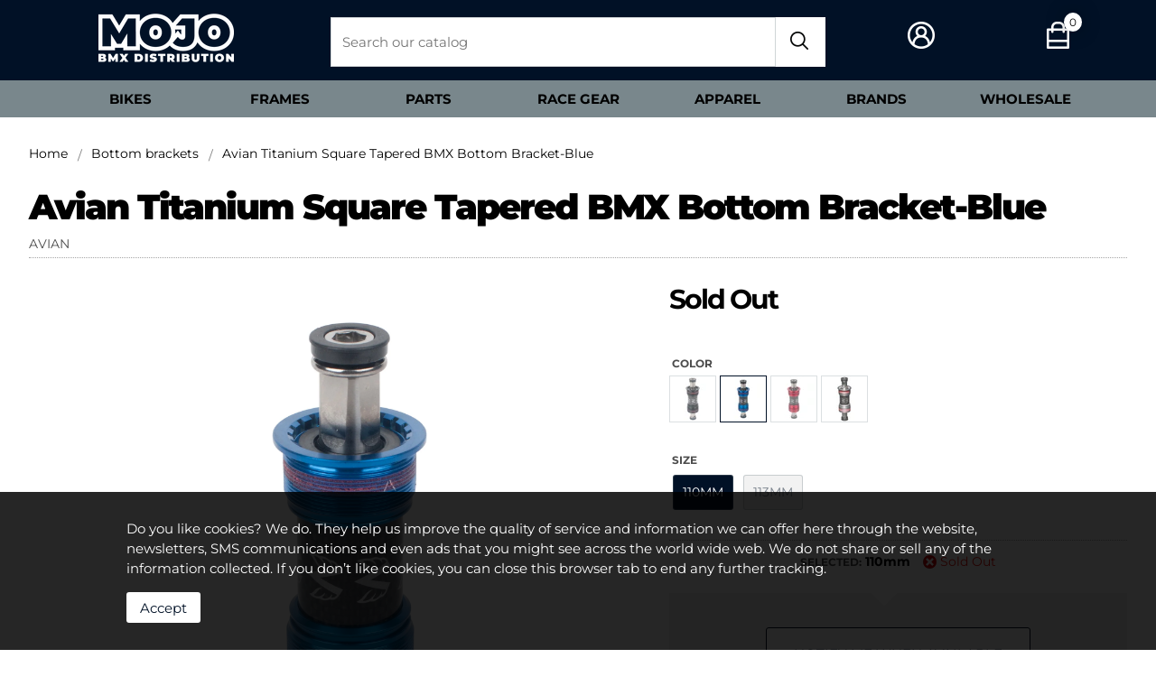

--- FILE ---
content_type: text/html; charset=utf-8
request_url: https://mojobmx.com/products/avian-titanium-square-tapered-bmx-bottom-brackets-blue
body_size: 19816
content:
<!doctype html>
<html class="no-js" lang="en">
  <head>
    <meta charset="utf-8">
    <meta http-equiv="X-UA-Compatible" content="IE=edge">
    <meta name="viewport" content="width=device-width,initial-scale=1">
    <meta name="theme-color" content="">
<!-- Google Tag Manager -->
<script>(function(w,d,s,l,i){w[l]=w[l]||[];w[l].push({'gtm.start':
new Date().getTime(),event:'gtm.js'});var f=d.getElementsByTagName(s)[0],
j=d.createElement(s),dl=l!='dataLayer'?'&l='+l:'';j.async=true;j.src=
'https://www.googletagmanager.com/gtm.js?id='+i+dl;f.parentNode.insertBefore(j,f);
})(window,document,'script','dataLayer','GTM-KW643ZTC');</script>
<!-- End Google Tag Manager -->
    
      <link rel="canonical" href="https://mojobmx.com/products/avian-titanium-square-tapered-bmx-bottom-brackets-blue">
    
<link rel="icon" type="image/png" href="//mojobmx.com/cdn/shop/files/mojo-favicon-02.png?crop=center&height=32&v=1658205100&width=32"><title>
      Avian Titanium Square Tapered BMX Bottom Bracket-Blue
 &ndash; MoJo BMX</title>
    
    
      <meta name="description" content="Buy Avian Titanium Square Tapered BMX Bottom Bracket-Blue at MoJo BMX">
    
    
    

<meta property="og:site_name" content="MoJo BMX">
<meta property="og:url" content="https://mojobmx.com/products/avian-titanium-square-tapered-bmx-bottom-brackets-blue">
<meta property="og:title" content="Avian Titanium Square Tapered BMX Bottom Bracket-Blue">
<meta property="og:type" content="product">
<meta property="og:description" content="Buy Avian Titanium Square Tapered BMX Bottom Bracket-Blue at MoJo BMX"><meta property="og:image" content="http://mojobmx.com/cdn/shop/products/mojobmx-avian-square-taper-titanium-bottom-bracket-blue.jpg?v=1658510745">
  <meta property="og:image:secure_url" content="https://mojobmx.com/cdn/shop/products/mojobmx-avian-square-taper-titanium-bottom-bracket-blue.jpg?v=1658510745">
  <meta property="og:image:width" content="2100">
  <meta property="og:image:height" content="2100"><meta property="og:price:amount" content="139.99">
  <meta property="og:price:currency" content="USD"><meta name="twitter:card" content="summary_large_image">
<meta name="twitter:title" content="Avian Titanium Square Tapered BMX Bottom Bracket-Blue">
<meta name="twitter:description" content="Buy Avian Titanium Square Tapered BMX Bottom Bracket-Blue at MoJo BMX">

    
    <script>window.performance && window.performance.mark && window.performance.mark('shopify.content_for_header.start');</script><meta name="google-site-verification" content="hPtuDb-6Zs8qHBDR1OqGuKOwPRauKVgxZllA2b8qEcg">
<meta name="facebook-domain-verification" content="ipt7wysnt2jjda1njh08iag2gr5g1o">
<meta id="shopify-digital-wallet" name="shopify-digital-wallet" content="/61640802474/digital_wallets/dialog">
<meta name="shopify-checkout-api-token" content="a65fc5cd2300ec395a29412df470162a">
<meta id="in-context-paypal-metadata" data-shop-id="61640802474" data-venmo-supported="false" data-environment="production" data-locale="en_US" data-paypal-v4="true" data-currency="USD">
<link rel="alternate" type="application/json+oembed" href="https://mojobmx.com/products/avian-titanium-square-tapered-bmx-bottom-brackets-blue.oembed">
<script async="async" src="/checkouts/internal/preloads.js?locale=en-US"></script>
<link rel="preconnect" href="https://shop.app" crossorigin="anonymous">
<script async="async" src="https://shop.app/checkouts/internal/preloads.js?locale=en-US&shop_id=61640802474" crossorigin="anonymous"></script>
<script id="apple-pay-shop-capabilities" type="application/json">{"shopId":61640802474,"countryCode":"US","currencyCode":"USD","merchantCapabilities":["supports3DS"],"merchantId":"gid:\/\/shopify\/Shop\/61640802474","merchantName":"MoJo BMX","requiredBillingContactFields":["postalAddress","email","phone"],"requiredShippingContactFields":["postalAddress","email","phone"],"shippingType":"shipping","supportedNetworks":["visa","masterCard","amex","discover","elo","jcb"],"total":{"type":"pending","label":"MoJo BMX","amount":"1.00"},"shopifyPaymentsEnabled":true,"supportsSubscriptions":true}</script>
<script id="shopify-features" type="application/json">{"accessToken":"a65fc5cd2300ec395a29412df470162a","betas":["rich-media-storefront-analytics"],"domain":"mojobmx.com","predictiveSearch":true,"shopId":61640802474,"locale":"en"}</script>
<script>var Shopify = Shopify || {};
Shopify.shop = "mojobmx.myshopify.com";
Shopify.locale = "en";
Shopify.currency = {"active":"USD","rate":"1.0"};
Shopify.country = "US";
Shopify.theme = {"name":"MojoTheme-V.2.4","id":133055447210,"schema_name":"MojoTheme","schema_version":"1.0.0","theme_store_id":887,"role":"main"};
Shopify.theme.handle = "null";
Shopify.theme.style = {"id":null,"handle":null};
Shopify.cdnHost = "mojobmx.com/cdn";
Shopify.routes = Shopify.routes || {};
Shopify.routes.root = "/";</script>
<script type="module">!function(o){(o.Shopify=o.Shopify||{}).modules=!0}(window);</script>
<script>!function(o){function n(){var o=[];function n(){o.push(Array.prototype.slice.apply(arguments))}return n.q=o,n}var t=o.Shopify=o.Shopify||{};t.loadFeatures=n(),t.autoloadFeatures=n()}(window);</script>
<script>
  window.ShopifyPay = window.ShopifyPay || {};
  window.ShopifyPay.apiHost = "shop.app\/pay";
  window.ShopifyPay.redirectState = null;
</script>
<script id="shop-js-analytics" type="application/json">{"pageType":"product"}</script>
<script defer="defer" async type="module" src="//mojobmx.com/cdn/shopifycloud/shop-js/modules/v2/client.init-shop-cart-sync_COMZFrEa.en.esm.js"></script>
<script defer="defer" async type="module" src="//mojobmx.com/cdn/shopifycloud/shop-js/modules/v2/chunk.common_CdXrxk3f.esm.js"></script>
<script type="module">
  await import("//mojobmx.com/cdn/shopifycloud/shop-js/modules/v2/client.init-shop-cart-sync_COMZFrEa.en.esm.js");
await import("//mojobmx.com/cdn/shopifycloud/shop-js/modules/v2/chunk.common_CdXrxk3f.esm.js");

  window.Shopify.SignInWithShop?.initShopCartSync?.({"fedCMEnabled":true,"windoidEnabled":true});

</script>
<script>
  window.Shopify = window.Shopify || {};
  if (!window.Shopify.featureAssets) window.Shopify.featureAssets = {};
  window.Shopify.featureAssets['shop-js'] = {"shop-cart-sync":["modules/v2/client.shop-cart-sync_CRSPkpKa.en.esm.js","modules/v2/chunk.common_CdXrxk3f.esm.js"],"init-fed-cm":["modules/v2/client.init-fed-cm_DO1JVZ96.en.esm.js","modules/v2/chunk.common_CdXrxk3f.esm.js"],"init-windoid":["modules/v2/client.init-windoid_hXardXh0.en.esm.js","modules/v2/chunk.common_CdXrxk3f.esm.js"],"init-shop-email-lookup-coordinator":["modules/v2/client.init-shop-email-lookup-coordinator_jpxQlUsx.en.esm.js","modules/v2/chunk.common_CdXrxk3f.esm.js"],"shop-toast-manager":["modules/v2/client.shop-toast-manager_C-K0q6-t.en.esm.js","modules/v2/chunk.common_CdXrxk3f.esm.js"],"shop-button":["modules/v2/client.shop-button_B6dBoDg5.en.esm.js","modules/v2/chunk.common_CdXrxk3f.esm.js"],"shop-login-button":["modules/v2/client.shop-login-button_BHRMsoBb.en.esm.js","modules/v2/chunk.common_CdXrxk3f.esm.js","modules/v2/chunk.modal_C89cmTvN.esm.js"],"shop-cash-offers":["modules/v2/client.shop-cash-offers_p6Pw3nax.en.esm.js","modules/v2/chunk.common_CdXrxk3f.esm.js","modules/v2/chunk.modal_C89cmTvN.esm.js"],"avatar":["modules/v2/client.avatar_BTnouDA3.en.esm.js"],"init-shop-cart-sync":["modules/v2/client.init-shop-cart-sync_COMZFrEa.en.esm.js","modules/v2/chunk.common_CdXrxk3f.esm.js"],"init-shop-for-new-customer-accounts":["modules/v2/client.init-shop-for-new-customer-accounts_BNQiNx4m.en.esm.js","modules/v2/client.shop-login-button_BHRMsoBb.en.esm.js","modules/v2/chunk.common_CdXrxk3f.esm.js","modules/v2/chunk.modal_C89cmTvN.esm.js"],"pay-button":["modules/v2/client.pay-button_CRuQ9trT.en.esm.js","modules/v2/chunk.common_CdXrxk3f.esm.js"],"init-customer-accounts-sign-up":["modules/v2/client.init-customer-accounts-sign-up_Q1yheB3t.en.esm.js","modules/v2/client.shop-login-button_BHRMsoBb.en.esm.js","modules/v2/chunk.common_CdXrxk3f.esm.js","modules/v2/chunk.modal_C89cmTvN.esm.js"],"checkout-modal":["modules/v2/client.checkout-modal_DtXVhFgQ.en.esm.js","modules/v2/chunk.common_CdXrxk3f.esm.js","modules/v2/chunk.modal_C89cmTvN.esm.js"],"init-customer-accounts":["modules/v2/client.init-customer-accounts_B5rMd0lj.en.esm.js","modules/v2/client.shop-login-button_BHRMsoBb.en.esm.js","modules/v2/chunk.common_CdXrxk3f.esm.js","modules/v2/chunk.modal_C89cmTvN.esm.js"],"lead-capture":["modules/v2/client.lead-capture_CmGCXBh3.en.esm.js","modules/v2/chunk.common_CdXrxk3f.esm.js","modules/v2/chunk.modal_C89cmTvN.esm.js"],"shop-follow-button":["modules/v2/client.shop-follow-button_CV5C02lv.en.esm.js","modules/v2/chunk.common_CdXrxk3f.esm.js","modules/v2/chunk.modal_C89cmTvN.esm.js"],"shop-login":["modules/v2/client.shop-login_Bz_Zm_XZ.en.esm.js","modules/v2/chunk.common_CdXrxk3f.esm.js","modules/v2/chunk.modal_C89cmTvN.esm.js"],"payment-terms":["modules/v2/client.payment-terms_D7XnU2ez.en.esm.js","modules/v2/chunk.common_CdXrxk3f.esm.js","modules/v2/chunk.modal_C89cmTvN.esm.js"]};
</script>
<script>(function() {
  var isLoaded = false;
  function asyncLoad() {
    if (isLoaded) return;
    isLoaded = true;
    var urls = ["https:\/\/d1owz8ug8bf83z.cloudfront.net\/laundry-symbols\/\/js\/pdfgenerator.js?shop=mojobmx.myshopify.com","https:\/\/customer-first-focus.b-cdn.net\/cffPCLoader_min.js?shop=mojobmx.myshopify.com","https:\/\/api.salesreps.io\/shopify.js?key=677d459d5ae7c6d5bc146efa\u0026shop=mojobmx.myshopify.com","https:\/\/s1.staq-cdn.com\/grow\/api\/js\/61640802474\/main.js?sId=61640802474\u0026v=L3IGAEB3TUL6S453ZUUWALB8\u0026shop=mojobmx.myshopify.com"];
    for (var i = 0; i < urls.length; i++) {
      var s = document.createElement('script');
      s.type = 'text/javascript';
      s.async = true;
      s.src = urls[i];
      var x = document.getElementsByTagName('script')[0];
      x.parentNode.insertBefore(s, x);
    }
  };
  if(window.attachEvent) {
    window.attachEvent('onload', asyncLoad);
  } else {
    window.addEventListener('load', asyncLoad, false);
  }
})();</script>
<script id="__st">var __st={"a":61640802474,"offset":-18000,"reqid":"92a7657e-e947-4533-bd1e-ff77687c9124-1763032020","pageurl":"mojobmx.com\/products\/avian-titanium-square-tapered-bmx-bottom-brackets-blue","u":"d0f7d7345a82","p":"product","rtyp":"product","rid":7443495714986};</script>
<script>window.ShopifyPaypalV4VisibilityTracking = true;</script>
<script id="captcha-bootstrap">!function(){'use strict';const t='contact',e='account',n='new_comment',o=[[t,t],['blogs',n],['comments',n],[t,'customer']],c=[[e,'customer_login'],[e,'guest_login'],[e,'recover_customer_password'],[e,'create_customer']],r=t=>t.map((([t,e])=>`form[action*='/${t}']:not([data-nocaptcha='true']) input[name='form_type'][value='${e}']`)).join(','),a=t=>()=>t?[...document.querySelectorAll(t)].map((t=>t.form)):[];function s(){const t=[...o],e=r(t);return a(e)}const i='password',u='form_key',d=['recaptcha-v3-token','g-recaptcha-response','h-captcha-response',i],f=()=>{try{return window.sessionStorage}catch{return}},m='__shopify_v',_=t=>t.elements[u];function p(t,e,n=!1){try{const o=window.sessionStorage,c=JSON.parse(o.getItem(e)),{data:r}=function(t){const{data:e,action:n}=t;return t[m]||n?{data:e,action:n}:{data:t,action:n}}(c);for(const[e,n]of Object.entries(r))t.elements[e]&&(t.elements[e].value=n);n&&o.removeItem(e)}catch(o){console.error('form repopulation failed',{error:o})}}const l='form_type',E='cptcha';function T(t){t.dataset[E]=!0}const w=window,h=w.document,L='Shopify',v='ce_forms',y='captcha';let A=!1;((t,e)=>{const n=(g='f06e6c50-85a8-45c8-87d0-21a2b65856fe',I='https://cdn.shopify.com/shopifycloud/storefront-forms-hcaptcha/ce_storefront_forms_captcha_hcaptcha.v1.5.2.iife.js',D={infoText:'Protected by hCaptcha',privacyText:'Privacy',termsText:'Terms'},(t,e,n)=>{const o=w[L][v],c=o.bindForm;if(c)return c(t,g,e,D).then(n);var r;o.q.push([[t,g,e,D],n]),r=I,A||(h.body.append(Object.assign(h.createElement('script'),{id:'captcha-provider',async:!0,src:r})),A=!0)});var g,I,D;w[L]=w[L]||{},w[L][v]=w[L][v]||{},w[L][v].q=[],w[L][y]=w[L][y]||{},w[L][y].protect=function(t,e){n(t,void 0,e),T(t)},Object.freeze(w[L][y]),function(t,e,n,w,h,L){const[v,y,A,g]=function(t,e,n){const i=e?o:[],u=t?c:[],d=[...i,...u],f=r(d),m=r(i),_=r(d.filter((([t,e])=>n.includes(e))));return[a(f),a(m),a(_),s()]}(w,h,L),I=t=>{const e=t.target;return e instanceof HTMLFormElement?e:e&&e.form},D=t=>v().includes(t);t.addEventListener('submit',(t=>{const e=I(t);if(!e)return;const n=D(e)&&!e.dataset.hcaptchaBound&&!e.dataset.recaptchaBound,o=_(e),c=g().includes(e)&&(!o||!o.value);(n||c)&&t.preventDefault(),c&&!n&&(function(t){try{if(!f())return;!function(t){const e=f();if(!e)return;const n=_(t);if(!n)return;const o=n.value;o&&e.removeItem(o)}(t);const e=Array.from(Array(32),(()=>Math.random().toString(36)[2])).join('');!function(t,e){_(t)||t.append(Object.assign(document.createElement('input'),{type:'hidden',name:u})),t.elements[u].value=e}(t,e),function(t,e){const n=f();if(!n)return;const o=[...t.querySelectorAll(`input[type='${i}']`)].map((({name:t})=>t)),c=[...d,...o],r={};for(const[a,s]of new FormData(t).entries())c.includes(a)||(r[a]=s);n.setItem(e,JSON.stringify({[m]:1,action:t.action,data:r}))}(t,e)}catch(e){console.error('failed to persist form',e)}}(e),e.submit())}));const S=(t,e)=>{t&&!t.dataset[E]&&(n(t,e.some((e=>e===t))),T(t))};for(const o of['focusin','change'])t.addEventListener(o,(t=>{const e=I(t);D(e)&&S(e,y())}));const B=e.get('form_key'),M=e.get(l),P=B&&M;t.addEventListener('DOMContentLoaded',(()=>{const t=y();if(P)for(const e of t)e.elements[l].value===M&&p(e,B);[...new Set([...A(),...v().filter((t=>'true'===t.dataset.shopifyCaptcha))])].forEach((e=>S(e,t)))}))}(h,new URLSearchParams(w.location.search),n,t,e,['guest_login'])})(!1,!0)}();</script>
<script integrity="sha256-52AcMU7V7pcBOXWImdc/TAGTFKeNjmkeM1Pvks/DTgc=" data-source-attribution="shopify.loadfeatures" defer="defer" src="//mojobmx.com/cdn/shopifycloud/storefront/assets/storefront/load_feature-81c60534.js" crossorigin="anonymous"></script>
<script crossorigin="anonymous" defer="defer" src="//mojobmx.com/cdn/shopifycloud/storefront/assets/shopify_pay/storefront-65b4c6d7.js?v=20250812"></script>
<script data-source-attribution="shopify.dynamic_checkout.dynamic.init">var Shopify=Shopify||{};Shopify.PaymentButton=Shopify.PaymentButton||{isStorefrontPortableWallets:!0,init:function(){window.Shopify.PaymentButton.init=function(){};var t=document.createElement("script");t.src="https://mojobmx.com/cdn/shopifycloud/portable-wallets/latest/portable-wallets.en.js",t.type="module",document.head.appendChild(t)}};
</script>
<script data-source-attribution="shopify.dynamic_checkout.buyer_consent">
  function portableWalletsHideBuyerConsent(e){var t=document.getElementById("shopify-buyer-consent"),n=document.getElementById("shopify-subscription-policy-button");t&&n&&(t.classList.add("hidden"),t.setAttribute("aria-hidden","true"),n.removeEventListener("click",e))}function portableWalletsShowBuyerConsent(e){var t=document.getElementById("shopify-buyer-consent"),n=document.getElementById("shopify-subscription-policy-button");t&&n&&(t.classList.remove("hidden"),t.removeAttribute("aria-hidden"),n.addEventListener("click",e))}window.Shopify?.PaymentButton&&(window.Shopify.PaymentButton.hideBuyerConsent=portableWalletsHideBuyerConsent,window.Shopify.PaymentButton.showBuyerConsent=portableWalletsShowBuyerConsent);
</script>
<script data-source-attribution="shopify.dynamic_checkout.cart.bootstrap">document.addEventListener("DOMContentLoaded",(function(){function t(){return document.querySelector("shopify-accelerated-checkout-cart, shopify-accelerated-checkout")}if(t())Shopify.PaymentButton.init();else{new MutationObserver((function(e,n){t()&&(Shopify.PaymentButton.init(),n.disconnect())})).observe(document.body,{childList:!0,subtree:!0})}}));
</script>
<link id="shopify-accelerated-checkout-styles" rel="stylesheet" media="screen" href="https://mojobmx.com/cdn/shopifycloud/portable-wallets/latest/accelerated-checkout-backwards-compat.css" crossorigin="anonymous">
<style id="shopify-accelerated-checkout-cart">
        #shopify-buyer-consent {
  margin-top: 1em;
  display: inline-block;
  width: 100%;
}

#shopify-buyer-consent.hidden {
  display: none;
}

#shopify-subscription-policy-button {
  background: none;
  border: none;
  padding: 0;
  text-decoration: underline;
  font-size: inherit;
  cursor: pointer;
}

#shopify-subscription-policy-button::before {
  box-shadow: none;
}

      </style>
<script id="sections-script" data-sections="product-recommendations" defer="defer" src="//mojobmx.com/cdn/shop/t/15/compiled_assets/scripts.js?14244"></script>
<script>window.performance && window.performance.mark && window.performance.mark('shopify.content_for_header.end');</script>

    <link rel="preconnect" href="https://cdn.shopify.com" crossorigin><link rel="preconnect" href="https://fonts.shopifycdn.com" crossorigin>
    
    <style data-shopify>
      *, *::before, *::after { box-sizing: border-box; margin: 0; padding: 0; }
      html, body { box-sizing: border-box; font-size: 14px; height: 100%; width: 100%; font-family: var(--font-body); color: var(--color-text-1); }
      svg { height: 0; width: auto; }
      .icon { display: inline-block; background: url('https://cdn.shopify.com/s/files/1/0616/4080/2474/files/icon-master-101422b.png?v=1665773653') no-repeat; }
      
      
    	@font-face {
  font-family: Montserrat;
  font-weight: 400;
  font-style: normal;
  font-display: swap;
  src: url("//mojobmx.com/cdn/fonts/montserrat/montserrat_n4.81949fa0ac9fd2021e16436151e8eaa539321637.woff2") format("woff2"),
       url("//mojobmx.com/cdn/fonts/montserrat/montserrat_n4.a6c632ca7b62da89c3594789ba828388aac693fe.woff") format("woff");
}

        @font-face {
  font-family: Montserrat;
  font-weight: 700;
  font-style: normal;
  font-display: swap;
  src: url("//mojobmx.com/cdn/fonts/montserrat/montserrat_n7.3c434e22befd5c18a6b4afadb1e3d77c128c7939.woff2") format("woff2"),
       url("//mojobmx.com/cdn/fonts/montserrat/montserrat_n7.5d9fa6e2cae713c8fb539a9876489d86207fe957.woff") format("woff");
}

        @font-face {
  font-family: Montserrat;
  font-weight: 400;
  font-style: italic;
  font-display: swap;
  src: url("//mojobmx.com/cdn/fonts/montserrat/montserrat_i4.5a4ea298b4789e064f62a29aafc18d41f09ae59b.woff2") format("woff2"),
       url("//mojobmx.com/cdn/fonts/montserrat/montserrat_i4.072b5869c5e0ed5b9d2021e4c2af132e16681ad2.woff") format("woff");
}

        @font-face {
  font-family: Montserrat;
  font-weight: 700;
  font-style: italic;
  font-display: swap;
  src: url("//mojobmx.com/cdn/fonts/montserrat/montserrat_i7.a0d4a463df4f146567d871890ffb3c80408e7732.woff2") format("woff2"),
       url("//mojobmx.com/cdn/fonts/montserrat/montserrat_i7.f6ec9f2a0681acc6f8152c40921d2a4d2e1a2c78.woff") format("woff");
}

        @font-face {
  font-family: Montserrat;
  font-weight: 900;
  font-style: normal;
  font-display: swap;
  src: url("//mojobmx.com/cdn/fonts/montserrat/montserrat_n9.680ded1be351aa3bf3b3650ac5f6df485af8a07c.woff2") format("woff2"),
       url("//mojobmx.com/cdn/fonts/montserrat/montserrat_n9.0cc5aaeff26ef35c23b69a061997d78c9697a382.woff") format("woff");
}

    
    	:root {
    		--font-heading: Montserrat, sans-serif;
    		--font-body: Montserrat, sans-serif;
    		--font-heading-weight: 900;
    	
    		--color-primary-1: #011126;
    		--color-primary-2: #79878c;
    		--color-text-1: #000000;
    		--color-text-2: #FFFFFF;
    		--color-border: #a5a5a5;
    		--color-text-link: #004b7a;
    		--color-bg-1: #98a2a6;
    		--color-bg-2: #f2f2f2;
    		--color-modal: 0, 0, 0;
            --color-success: #0b690b;
    		--color-error: #ee160e;
    		--color-warning: #FFA500;
    		--color-white: #ffffff;
    
    		--color-rgb-primary-1: 1, 17, 38;
    		--color-rgb-primary-2: 121, 135, 140;
    		--color-rgb-error: 238, 22, 14;
    		--color-rgb-warning: 255, 165, 0;
    		--color-rgb-success: 11, 105, 11;
    		--color-rgb-bg-1: 152, 162, 166;
    		--color-rgb-bg-2: 242, 242, 242;
    
    		--page-width: 1600px;
    		--border: 1px solid rgba(var(--color-rgb-primary-2),.35);
    		--box-shadow: 0 0 20px rgba(var(--color-modal), 0.35);

    	}
    </style>
    
  <!-- BEGIN app block: shopify://apps/klaviyo-email-marketing-sms/blocks/klaviyo-onsite-embed/2632fe16-c075-4321-a88b-50b567f42507 -->












  <script async src="https://static.klaviyo.com/onsite/js/Yu7A6G/klaviyo.js?company_id=Yu7A6G"></script>
  <script>!function(){if(!window.klaviyo){window._klOnsite=window._klOnsite||[];try{window.klaviyo=new Proxy({},{get:function(n,i){return"push"===i?function(){var n;(n=window._klOnsite).push.apply(n,arguments)}:function(){for(var n=arguments.length,o=new Array(n),w=0;w<n;w++)o[w]=arguments[w];var t="function"==typeof o[o.length-1]?o.pop():void 0,e=new Promise((function(n){window._klOnsite.push([i].concat(o,[function(i){t&&t(i),n(i)}]))}));return e}}})}catch(n){window.klaviyo=window.klaviyo||[],window.klaviyo.push=function(){var n;(n=window._klOnsite).push.apply(n,arguments)}}}}();</script>

  
    <script id="viewed_product">
      if (item == null) {
        var _learnq = _learnq || [];

        var MetafieldReviews = null
        var MetafieldYotpoRating = null
        var MetafieldYotpoCount = null
        var MetafieldLooxRating = null
        var MetafieldLooxCount = null
        var okendoProduct = null
        var okendoProductReviewCount = null
        var okendoProductReviewAverageValue = null
        try {
          // The following fields are used for Customer Hub recently viewed in order to add reviews.
          // This information is not part of __kla_viewed. Instead, it is part of __kla_viewed_reviewed_items
          MetafieldReviews = {};
          MetafieldYotpoRating = null
          MetafieldYotpoCount = null
          MetafieldLooxRating = null
          MetafieldLooxCount = null

          okendoProduct = null
          // If the okendo metafield is not legacy, it will error, which then requires the new json formatted data
          if (okendoProduct && 'error' in okendoProduct) {
            okendoProduct = null
          }
          okendoProductReviewCount = okendoProduct ? okendoProduct.reviewCount : null
          okendoProductReviewAverageValue = okendoProduct ? okendoProduct.reviewAverageValue : null
        } catch (error) {
          console.error('Error in Klaviyo onsite reviews tracking:', error);
        }

        var item = {
          Name: "Avian Titanium Square Tapered BMX Bottom Bracket-Blue",
          ProductID: 7443495714986,
          Categories: ["AVIAN","Avian No Carbon","Bottom Brackets","Brands","Drivetrains","Non Carbon","Parts"],
          ImageURL: "https://mojobmx.com/cdn/shop/products/mojobmx-avian-square-taper-titanium-bottom-bracket-blue_grande.jpg?v=1658510745",
          URL: "https://mojobmx.com/products/avian-titanium-square-tapered-bmx-bottom-brackets-blue",
          Brand: "AVIAN",
          Price: "$139.99",
          Value: "139.99",
          CompareAtPrice: "$0.00"
        };
        _learnq.push(['track', 'Viewed Product', item]);
        _learnq.push(['trackViewedItem', {
          Title: item.Name,
          ItemId: item.ProductID,
          Categories: item.Categories,
          ImageUrl: item.ImageURL,
          Url: item.URL,
          Metadata: {
            Brand: item.Brand,
            Price: item.Price,
            Value: item.Value,
            CompareAtPrice: item.CompareAtPrice
          },
          metafields:{
            reviews: MetafieldReviews,
            yotpo:{
              rating: MetafieldYotpoRating,
              count: MetafieldYotpoCount,
            },
            loox:{
              rating: MetafieldLooxRating,
              count: MetafieldLooxCount,
            },
            okendo: {
              rating: okendoProductReviewAverageValue,
              count: okendoProductReviewCount,
            }
          }
        }]);
      }
    </script>
  




  <script>
    window.klaviyoReviewsProductDesignMode = false
  </script>







<!-- END app block --><link href="https://monorail-edge.shopifysvc.com" rel="dns-prefetch">
<script>(function(){if ("sendBeacon" in navigator && "performance" in window) {try {var session_token_from_headers = performance.getEntriesByType('navigation')[0].serverTiming.find(x => x.name == '_s').description;} catch {var session_token_from_headers = undefined;}var session_cookie_matches = document.cookie.match(/_shopify_s=([^;]*)/);var session_token_from_cookie = session_cookie_matches && session_cookie_matches.length === 2 ? session_cookie_matches[1] : "";var session_token = session_token_from_headers || session_token_from_cookie || "";function handle_abandonment_event(e) {var entries = performance.getEntries().filter(function(entry) {return /monorail-edge.shopifysvc.com/.test(entry.name);});if (!window.abandonment_tracked && entries.length === 0) {window.abandonment_tracked = true;var currentMs = Date.now();var navigation_start = performance.timing.navigationStart;var payload = {shop_id: 61640802474,url: window.location.href,navigation_start,duration: currentMs - navigation_start,session_token,page_type: "product"};window.navigator.sendBeacon("https://monorail-edge.shopifysvc.com/v1/produce", JSON.stringify({schema_id: "online_store_buyer_site_abandonment/1.1",payload: payload,metadata: {event_created_at_ms: currentMs,event_sent_at_ms: currentMs}}));}}window.addEventListener('pagehide', handle_abandonment_event);}}());</script>
<script id="web-pixels-manager-setup">(function e(e,d,r,n,o){if(void 0===o&&(o={}),!Boolean(null===(a=null===(i=window.Shopify)||void 0===i?void 0:i.analytics)||void 0===a?void 0:a.replayQueue)){var i,a;window.Shopify=window.Shopify||{};var t=window.Shopify;t.analytics=t.analytics||{};var s=t.analytics;s.replayQueue=[],s.publish=function(e,d,r){return s.replayQueue.push([e,d,r]),!0};try{self.performance.mark("wpm:start")}catch(e){}var l=function(){var e={modern:/Edge?\/(1{2}[4-9]|1[2-9]\d|[2-9]\d{2}|\d{4,})\.\d+(\.\d+|)|Firefox\/(1{2}[4-9]|1[2-9]\d|[2-9]\d{2}|\d{4,})\.\d+(\.\d+|)|Chrom(ium|e)\/(9{2}|\d{3,})\.\d+(\.\d+|)|(Maci|X1{2}).+ Version\/(15\.\d+|(1[6-9]|[2-9]\d|\d{3,})\.\d+)([,.]\d+|)( \(\w+\)|)( Mobile\/\w+|) Safari\/|Chrome.+OPR\/(9{2}|\d{3,})\.\d+\.\d+|(CPU[ +]OS|iPhone[ +]OS|CPU[ +]iPhone|CPU IPhone OS|CPU iPad OS)[ +]+(15[._]\d+|(1[6-9]|[2-9]\d|\d{3,})[._]\d+)([._]\d+|)|Android:?[ /-](13[3-9]|1[4-9]\d|[2-9]\d{2}|\d{4,})(\.\d+|)(\.\d+|)|Android.+Firefox\/(13[5-9]|1[4-9]\d|[2-9]\d{2}|\d{4,})\.\d+(\.\d+|)|Android.+Chrom(ium|e)\/(13[3-9]|1[4-9]\d|[2-9]\d{2}|\d{4,})\.\d+(\.\d+|)|SamsungBrowser\/([2-9]\d|\d{3,})\.\d+/,legacy:/Edge?\/(1[6-9]|[2-9]\d|\d{3,})\.\d+(\.\d+|)|Firefox\/(5[4-9]|[6-9]\d|\d{3,})\.\d+(\.\d+|)|Chrom(ium|e)\/(5[1-9]|[6-9]\d|\d{3,})\.\d+(\.\d+|)([\d.]+$|.*Safari\/(?![\d.]+ Edge\/[\d.]+$))|(Maci|X1{2}).+ Version\/(10\.\d+|(1[1-9]|[2-9]\d|\d{3,})\.\d+)([,.]\d+|)( \(\w+\)|)( Mobile\/\w+|) Safari\/|Chrome.+OPR\/(3[89]|[4-9]\d|\d{3,})\.\d+\.\d+|(CPU[ +]OS|iPhone[ +]OS|CPU[ +]iPhone|CPU IPhone OS|CPU iPad OS)[ +]+(10[._]\d+|(1[1-9]|[2-9]\d|\d{3,})[._]\d+)([._]\d+|)|Android:?[ /-](13[3-9]|1[4-9]\d|[2-9]\d{2}|\d{4,})(\.\d+|)(\.\d+|)|Mobile Safari.+OPR\/([89]\d|\d{3,})\.\d+\.\d+|Android.+Firefox\/(13[5-9]|1[4-9]\d|[2-9]\d{2}|\d{4,})\.\d+(\.\d+|)|Android.+Chrom(ium|e)\/(13[3-9]|1[4-9]\d|[2-9]\d{2}|\d{4,})\.\d+(\.\d+|)|Android.+(UC? ?Browser|UCWEB|U3)[ /]?(15\.([5-9]|\d{2,})|(1[6-9]|[2-9]\d|\d{3,})\.\d+)\.\d+|SamsungBrowser\/(5\.\d+|([6-9]|\d{2,})\.\d+)|Android.+MQ{2}Browser\/(14(\.(9|\d{2,})|)|(1[5-9]|[2-9]\d|\d{3,})(\.\d+|))(\.\d+|)|K[Aa][Ii]OS\/(3\.\d+|([4-9]|\d{2,})\.\d+)(\.\d+|)/},d=e.modern,r=e.legacy,n=navigator.userAgent;return n.match(d)?"modern":n.match(r)?"legacy":"unknown"}(),u="modern"===l?"modern":"legacy",c=(null!=n?n:{modern:"",legacy:""})[u],f=function(e){return[e.baseUrl,"/wpm","/b",e.hashVersion,"modern"===e.buildTarget?"m":"l",".js"].join("")}({baseUrl:d,hashVersion:r,buildTarget:u}),m=function(e){var d=e.version,r=e.bundleTarget,n=e.surface,o=e.pageUrl,i=e.monorailEndpoint;return{emit:function(e){var a=e.status,t=e.errorMsg,s=(new Date).getTime(),l=JSON.stringify({metadata:{event_sent_at_ms:s},events:[{schema_id:"web_pixels_manager_load/3.1",payload:{version:d,bundle_target:r,page_url:o,status:a,surface:n,error_msg:t},metadata:{event_created_at_ms:s}}]});if(!i)return console&&console.warn&&console.warn("[Web Pixels Manager] No Monorail endpoint provided, skipping logging."),!1;try{return self.navigator.sendBeacon.bind(self.navigator)(i,l)}catch(e){}var u=new XMLHttpRequest;try{return u.open("POST",i,!0),u.setRequestHeader("Content-Type","text/plain"),u.send(l),!0}catch(e){return console&&console.warn&&console.warn("[Web Pixels Manager] Got an unhandled error while logging to Monorail."),!1}}}}({version:r,bundleTarget:l,surface:e.surface,pageUrl:self.location.href,monorailEndpoint:e.monorailEndpoint});try{o.browserTarget=l,function(e){var d=e.src,r=e.async,n=void 0===r||r,o=e.onload,i=e.onerror,a=e.sri,t=e.scriptDataAttributes,s=void 0===t?{}:t,l=document.createElement("script"),u=document.querySelector("head"),c=document.querySelector("body");if(l.async=n,l.src=d,a&&(l.integrity=a,l.crossOrigin="anonymous"),s)for(var f in s)if(Object.prototype.hasOwnProperty.call(s,f))try{l.dataset[f]=s[f]}catch(e){}if(o&&l.addEventListener("load",o),i&&l.addEventListener("error",i),u)u.appendChild(l);else{if(!c)throw new Error("Did not find a head or body element to append the script");c.appendChild(l)}}({src:f,async:!0,onload:function(){if(!function(){var e,d;return Boolean(null===(d=null===(e=window.Shopify)||void 0===e?void 0:e.analytics)||void 0===d?void 0:d.initialized)}()){var d=window.webPixelsManager.init(e)||void 0;if(d){var r=window.Shopify.analytics;r.replayQueue.forEach((function(e){var r=e[0],n=e[1],o=e[2];d.publishCustomEvent(r,n,o)})),r.replayQueue=[],r.publish=d.publishCustomEvent,r.visitor=d.visitor,r.initialized=!0}}},onerror:function(){return m.emit({status:"failed",errorMsg:"".concat(f," has failed to load")})},sri:function(e){var d=/^sha384-[A-Za-z0-9+/=]+$/;return"string"==typeof e&&d.test(e)}(c)?c:"",scriptDataAttributes:o}),m.emit({status:"loading"})}catch(e){m.emit({status:"failed",errorMsg:(null==e?void 0:e.message)||"Unknown error"})}}})({shopId: 61640802474,storefrontBaseUrl: "https://mojobmx.com",extensionsBaseUrl: "https://extensions.shopifycdn.com/cdn/shopifycloud/web-pixels-manager",monorailEndpoint: "https://monorail-edge.shopifysvc.com/unstable/produce_batch",surface: "storefront-renderer",enabledBetaFlags: ["2dca8a86"],webPixelsConfigList: [{"id":"1057652906","configuration":"{\"accountID\":\"Yu7A6G\",\"webPixelConfig\":\"eyJlbmFibGVBZGRlZFRvQ2FydEV2ZW50cyI6IHRydWV9\"}","eventPayloadVersion":"v1","runtimeContext":"STRICT","scriptVersion":"9a3e1117c25e3d7955a2b89bcfe1cdfd","type":"APP","apiClientId":123074,"privacyPurposes":["ANALYTICS","MARKETING"],"dataSharingAdjustments":{"protectedCustomerApprovalScopes":["read_customer_address","read_customer_email","read_customer_name","read_customer_personal_data","read_customer_phone"]}},{"id":"1053622442","configuration":"{\"pixel_id\":\"24986451534286068\",\"pixel_type\":\"facebook_pixel\"}","eventPayloadVersion":"v1","runtimeContext":"OPEN","scriptVersion":"ca16bc87fe92b6042fbaa3acc2fbdaa6","type":"APP","apiClientId":2329312,"privacyPurposes":["ANALYTICS","MARKETING","SALE_OF_DATA"],"dataSharingAdjustments":{"protectedCustomerApprovalScopes":["read_customer_address","read_customer_email","read_customer_name","read_customer_personal_data","read_customer_phone"]}},{"id":"415465642","configuration":"{\"config\":\"{\\\"pixel_id\\\":\\\"G-ZMNY4XZMC7\\\",\\\"target_country\\\":\\\"US\\\",\\\"gtag_events\\\":[{\\\"type\\\":\\\"search\\\",\\\"action_label\\\":\\\"G-ZMNY4XZMC7\\\"},{\\\"type\\\":\\\"begin_checkout\\\",\\\"action_label\\\":\\\"G-ZMNY4XZMC7\\\"},{\\\"type\\\":\\\"view_item\\\",\\\"action_label\\\":[\\\"G-ZMNY4XZMC7\\\",\\\"MC-0YXB56KB61\\\"]},{\\\"type\\\":\\\"purchase\\\",\\\"action_label\\\":[\\\"G-ZMNY4XZMC7\\\",\\\"MC-0YXB56KB61\\\"]},{\\\"type\\\":\\\"page_view\\\",\\\"action_label\\\":[\\\"G-ZMNY4XZMC7\\\",\\\"MC-0YXB56KB61\\\"]},{\\\"type\\\":\\\"add_payment_info\\\",\\\"action_label\\\":\\\"G-ZMNY4XZMC7\\\"},{\\\"type\\\":\\\"add_to_cart\\\",\\\"action_label\\\":\\\"G-ZMNY4XZMC7\\\"}],\\\"enable_monitoring_mode\\\":false}\"}","eventPayloadVersion":"v1","runtimeContext":"OPEN","scriptVersion":"b2a88bafab3e21179ed38636efcd8a93","type":"APP","apiClientId":1780363,"privacyPurposes":[],"dataSharingAdjustments":{"protectedCustomerApprovalScopes":["read_customer_address","read_customer_email","read_customer_name","read_customer_personal_data","read_customer_phone"]}},{"id":"shopify-app-pixel","configuration":"{}","eventPayloadVersion":"v1","runtimeContext":"STRICT","scriptVersion":"0450","apiClientId":"shopify-pixel","type":"APP","privacyPurposes":["ANALYTICS","MARKETING"]},{"id":"shopify-custom-pixel","eventPayloadVersion":"v1","runtimeContext":"LAX","scriptVersion":"0450","apiClientId":"shopify-pixel","type":"CUSTOM","privacyPurposes":["ANALYTICS","MARKETING"]}],isMerchantRequest: false,initData: {"shop":{"name":"MoJo BMX","paymentSettings":{"currencyCode":"USD"},"myshopifyDomain":"mojobmx.myshopify.com","countryCode":"US","storefrontUrl":"https:\/\/mojobmx.com"},"customer":null,"cart":null,"checkout":null,"productVariants":[{"price":{"amount":139.99,"currencyCode":"USD"},"product":{"title":"Avian Titanium Square Tapered BMX Bottom Bracket-Blue","vendor":"AVIAN","id":"7443495714986","untranslatedTitle":"Avian Titanium Square Tapered BMX Bottom Bracket-Blue","url":"\/products\/avian-titanium-square-tapered-bmx-bottom-brackets-blue","type":"BOTTOM BRACKETS"},"id":"43165672243370","image":{"src":"\/\/mojobmx.com\/cdn\/shop\/products\/mojobmx-avian-square-taper-titanium-bottom-bracket-blue.jpg?v=1658510745"},"sku":"319007","title":"110mm","untranslatedTitle":"110mm"},{"price":{"amount":139.99,"currencyCode":"USD"},"product":{"title":"Avian Titanium Square Tapered BMX Bottom Bracket-Blue","vendor":"AVIAN","id":"7443495714986","untranslatedTitle":"Avian Titanium Square Tapered BMX Bottom Bracket-Blue","url":"\/products\/avian-titanium-square-tapered-bmx-bottom-brackets-blue","type":"BOTTOM BRACKETS"},"id":"43165672571050","image":{"src":"\/\/mojobmx.com\/cdn\/shop\/products\/mojobmx-avian-square-taper-titanium-bottom-bracket-blue.jpg?v=1658510745"},"sku":"319008","title":"113mm","untranslatedTitle":"113mm"}],"purchasingCompany":null},},"https://mojobmx.com/cdn","ae1676cfwd2530674p4253c800m34e853cb",{"modern":"","legacy":""},{"shopId":"61640802474","storefrontBaseUrl":"https:\/\/mojobmx.com","extensionBaseUrl":"https:\/\/extensions.shopifycdn.com\/cdn\/shopifycloud\/web-pixels-manager","surface":"storefront-renderer","enabledBetaFlags":"[\"2dca8a86\"]","isMerchantRequest":"false","hashVersion":"ae1676cfwd2530674p4253c800m34e853cb","publish":"custom","events":"[[\"page_viewed\",{}],[\"product_viewed\",{\"productVariant\":{\"price\":{\"amount\":139.99,\"currencyCode\":\"USD\"},\"product\":{\"title\":\"Avian Titanium Square Tapered BMX Bottom Bracket-Blue\",\"vendor\":\"AVIAN\",\"id\":\"7443495714986\",\"untranslatedTitle\":\"Avian Titanium Square Tapered BMX Bottom Bracket-Blue\",\"url\":\"\/products\/avian-titanium-square-tapered-bmx-bottom-brackets-blue\",\"type\":\"BOTTOM BRACKETS\"},\"id\":\"43165672243370\",\"image\":{\"src\":\"\/\/mojobmx.com\/cdn\/shop\/products\/mojobmx-avian-square-taper-titanium-bottom-bracket-blue.jpg?v=1658510745\"},\"sku\":\"319007\",\"title\":\"110mm\",\"untranslatedTitle\":\"110mm\"}}]]"});</script><script>
  window.ShopifyAnalytics = window.ShopifyAnalytics || {};
  window.ShopifyAnalytics.meta = window.ShopifyAnalytics.meta || {};
  window.ShopifyAnalytics.meta.currency = 'USD';
  var meta = {"product":{"id":7443495714986,"gid":"gid:\/\/shopify\/Product\/7443495714986","vendor":"AVIAN","type":"BOTTOM BRACKETS","variants":[{"id":43165672243370,"price":13999,"name":"Avian Titanium Square Tapered BMX Bottom Bracket-Blue - 110mm","public_title":"110mm","sku":"319007"},{"id":43165672571050,"price":13999,"name":"Avian Titanium Square Tapered BMX Bottom Bracket-Blue - 113mm","public_title":"113mm","sku":"319008"}],"remote":false},"page":{"pageType":"product","resourceType":"product","resourceId":7443495714986}};
  for (var attr in meta) {
    window.ShopifyAnalytics.meta[attr] = meta[attr];
  }
</script>
<script class="analytics">
  (function () {
    var customDocumentWrite = function(content) {
      var jquery = null;

      if (window.jQuery) {
        jquery = window.jQuery;
      } else if (window.Checkout && window.Checkout.$) {
        jquery = window.Checkout.$;
      }

      if (jquery) {
        jquery('body').append(content);
      }
    };

    var hasLoggedConversion = function(token) {
      if (token) {
        return document.cookie.indexOf('loggedConversion=' + token) !== -1;
      }
      return false;
    }

    var setCookieIfConversion = function(token) {
      if (token) {
        var twoMonthsFromNow = new Date(Date.now());
        twoMonthsFromNow.setMonth(twoMonthsFromNow.getMonth() + 2);

        document.cookie = 'loggedConversion=' + token + '; expires=' + twoMonthsFromNow;
      }
    }

    var trekkie = window.ShopifyAnalytics.lib = window.trekkie = window.trekkie || [];
    if (trekkie.integrations) {
      return;
    }
    trekkie.methods = [
      'identify',
      'page',
      'ready',
      'track',
      'trackForm',
      'trackLink'
    ];
    trekkie.factory = function(method) {
      return function() {
        var args = Array.prototype.slice.call(arguments);
        args.unshift(method);
        trekkie.push(args);
        return trekkie;
      };
    };
    for (var i = 0; i < trekkie.methods.length; i++) {
      var key = trekkie.methods[i];
      trekkie[key] = trekkie.factory(key);
    }
    trekkie.load = function(config) {
      trekkie.config = config || {};
      trekkie.config.initialDocumentCookie = document.cookie;
      var first = document.getElementsByTagName('script')[0];
      var script = document.createElement('script');
      script.type = 'text/javascript';
      script.onerror = function(e) {
        var scriptFallback = document.createElement('script');
        scriptFallback.type = 'text/javascript';
        scriptFallback.onerror = function(error) {
                var Monorail = {
      produce: function produce(monorailDomain, schemaId, payload) {
        var currentMs = new Date().getTime();
        var event = {
          schema_id: schemaId,
          payload: payload,
          metadata: {
            event_created_at_ms: currentMs,
            event_sent_at_ms: currentMs
          }
        };
        return Monorail.sendRequest("https://" + monorailDomain + "/v1/produce", JSON.stringify(event));
      },
      sendRequest: function sendRequest(endpointUrl, payload) {
        // Try the sendBeacon API
        if (window && window.navigator && typeof window.navigator.sendBeacon === 'function' && typeof window.Blob === 'function' && !Monorail.isIos12()) {
          var blobData = new window.Blob([payload], {
            type: 'text/plain'
          });

          if (window.navigator.sendBeacon(endpointUrl, blobData)) {
            return true;
          } // sendBeacon was not successful

        } // XHR beacon

        var xhr = new XMLHttpRequest();

        try {
          xhr.open('POST', endpointUrl);
          xhr.setRequestHeader('Content-Type', 'text/plain');
          xhr.send(payload);
        } catch (e) {
          console.log(e);
        }

        return false;
      },
      isIos12: function isIos12() {
        return window.navigator.userAgent.lastIndexOf('iPhone; CPU iPhone OS 12_') !== -1 || window.navigator.userAgent.lastIndexOf('iPad; CPU OS 12_') !== -1;
      }
    };
    Monorail.produce('monorail-edge.shopifysvc.com',
      'trekkie_storefront_load_errors/1.1',
      {shop_id: 61640802474,
      theme_id: 133055447210,
      app_name: "storefront",
      context_url: window.location.href,
      source_url: "//mojobmx.com/cdn/s/trekkie.storefront.308893168db1679b4a9f8a086857af995740364f.min.js"});

        };
        scriptFallback.async = true;
        scriptFallback.src = '//mojobmx.com/cdn/s/trekkie.storefront.308893168db1679b4a9f8a086857af995740364f.min.js';
        first.parentNode.insertBefore(scriptFallback, first);
      };
      script.async = true;
      script.src = '//mojobmx.com/cdn/s/trekkie.storefront.308893168db1679b4a9f8a086857af995740364f.min.js';
      first.parentNode.insertBefore(script, first);
    };
    trekkie.load(
      {"Trekkie":{"appName":"storefront","development":false,"defaultAttributes":{"shopId":61640802474,"isMerchantRequest":null,"themeId":133055447210,"themeCityHash":"5722865354861945129","contentLanguage":"en","currency":"USD"},"isServerSideCookieWritingEnabled":true,"monorailRegion":"shop_domain","enabledBetaFlags":["f0df213a"]},"Session Attribution":{},"S2S":{"facebookCapiEnabled":true,"source":"trekkie-storefront-renderer","apiClientId":580111}}
    );

    var loaded = false;
    trekkie.ready(function() {
      if (loaded) return;
      loaded = true;

      window.ShopifyAnalytics.lib = window.trekkie;

      var originalDocumentWrite = document.write;
      document.write = customDocumentWrite;
      try { window.ShopifyAnalytics.merchantGoogleAnalytics.call(this); } catch(error) {};
      document.write = originalDocumentWrite;

      window.ShopifyAnalytics.lib.page(null,{"pageType":"product","resourceType":"product","resourceId":7443495714986,"shopifyEmitted":true});

      var match = window.location.pathname.match(/checkouts\/(.+)\/(thank_you|post_purchase)/)
      var token = match? match[1]: undefined;
      if (!hasLoggedConversion(token)) {
        setCookieIfConversion(token);
        window.ShopifyAnalytics.lib.track("Viewed Product",{"currency":"USD","variantId":43165672243370,"productId":7443495714986,"productGid":"gid:\/\/shopify\/Product\/7443495714986","name":"Avian Titanium Square Tapered BMX Bottom Bracket-Blue - 110mm","price":"139.99","sku":"319007","brand":"AVIAN","variant":"110mm","category":"BOTTOM BRACKETS","nonInteraction":true,"remote":false},undefined,undefined,{"shopifyEmitted":true});
      window.ShopifyAnalytics.lib.track("monorail:\/\/trekkie_storefront_viewed_product\/1.1",{"currency":"USD","variantId":43165672243370,"productId":7443495714986,"productGid":"gid:\/\/shopify\/Product\/7443495714986","name":"Avian Titanium Square Tapered BMX Bottom Bracket-Blue - 110mm","price":"139.99","sku":"319007","brand":"AVIAN","variant":"110mm","category":"BOTTOM BRACKETS","nonInteraction":true,"remote":false,"referer":"https:\/\/mojobmx.com\/products\/avian-titanium-square-tapered-bmx-bottom-brackets-blue"});
      }
    });


        var eventsListenerScript = document.createElement('script');
        eventsListenerScript.async = true;
        eventsListenerScript.src = "//mojobmx.com/cdn/shopifycloud/storefront/assets/shop_events_listener-3da45d37.js";
        document.getElementsByTagName('head')[0].appendChild(eventsListenerScript);

})();</script>
  <script>
  if (!window.ga || (window.ga && typeof window.ga !== 'function')) {
    window.ga = function ga() {
      (window.ga.q = window.ga.q || []).push(arguments);
      if (window.Shopify && window.Shopify.analytics && typeof window.Shopify.analytics.publish === 'function') {
        window.Shopify.analytics.publish("ga_stub_called", {}, {sendTo: "google_osp_migration"});
      }
      console.error("Shopify's Google Analytics stub called with:", Array.from(arguments), "\nSee https://help.shopify.com/manual/promoting-marketing/pixels/pixel-migration#google for more information.");
    };
    if (window.Shopify && window.Shopify.analytics && typeof window.Shopify.analytics.publish === 'function') {
      window.Shopify.analytics.publish("ga_stub_initialized", {}, {sendTo: "google_osp_migration"});
    }
  }
</script>
<script
  defer
  src="https://mojobmx.com/cdn/shopifycloud/perf-kit/shopify-perf-kit-2.1.2.min.js"
  data-application="storefront-renderer"
  data-shop-id="61640802474"
  data-render-region="gcp-us-central1"
  data-page-type="product"
  data-theme-instance-id="133055447210"
  data-theme-name="MojoTheme"
  data-theme-version="1.0.0"
  data-monorail-region="shop_domain"
  data-resource-timing-sampling-rate="10"
  data-shs="true"
  data-shs-beacon="true"
  data-shs-export-with-fetch="true"
  data-shs-logs-sample-rate="1"
></script>
</head>

  <body>
<!-- Google Tag Manager (noscript) -->
<noscript><iframe src="https://www.googletagmanager.com/ns.html?id=GTM-KW643ZTC"
height="0" width="0" style="display:none;visibility:hidden"></iframe></noscript>
<!-- End Google Tag Manager (noscript) -->
    <header id="mainHeader">
      <div id="shopify-section-header" class="shopify-section"><link rel="stylesheet" href="//mojobmx.com/cdn/shop/t/15/assets/main-header.css?v=64635680870490813231683731274" media="print" onload="this.media='all'">

<noscript>
	<link href="//mojobmx.com/cdn/shop/t/15/assets/main-header.css?v=64635680870490813231683731274" rel="stylesheet" type="text/css" media="all" />
</noscript>

<div id="mhTop" class="primary-1 text-color-2">
  <div class="page-width grid">
    
    <div class="mobileMenu grid-2 grid-m-1">
      <button type="button" id="jsMobileMenu" class="text-color-2" aria-haspopup="true" aria-label="menu"><i class="icon icon-hamburger">&nbsp;</i></button>
    </div>
    
    <div class="logo grid-6 grid-m-3">
      <a href="/" class="text-color-2">
        
<img 
               src="//mojobmx.com/cdn/shop/files/mojo-bmx-logo-white_150x.png?v=1648140234"
               alt="MoJo BMX" width="150px" height="54px" />
        
      </a>
    </div>
  
  <div class="customerMenu grid-4 grid-m-2 grid-l-3">
  	<div class="grid">
      <div id="jsHeaderLink-Acc" class="grid-6 cmAccount">
        
        <div class="btns"><a href="/account" class="text-color-2" title="My Account"><i class="icon icon-account">&nbsp;</i></a></div>
        
      </div>
      <div class="grid-6 cmCart">
        <div class="btns">
          <a class="text-color-2" href="/cart"><i class="icon icon-cart">&nbsp;</i> <span id="jsCartItemCount">0</span></a>
        </div>
      </div>
    </div>
  </div>
  
  

<div class="master-search grid-12 grid-m-6 jsPopSearch">
  <form action="/search">
    <input type="search" name="q" placeholder="Search our catalog" value="" class="jsSearchInput" />
    <input type=hidden name=type value="product">
    <button type="submit" title="search"><i class="icon icon-search">&nbsp;</i></button>
  </form>
  <button type="button" class="btn-text btnClosePop jsPopClose">Close Search</button>
  <div id="jsSearchResults"></div>
</div>
  </div>
</div>

</div>
      <div id="shopify-section-main-menu" class="shopify-section"><div id="mhBottom" class="primary-2 text-color-1">
  <div class="page-width">
    <div id="jsMobileMenuBlock" class="menuBlock">
      <div class="menuModal jsMenuClose">&nbsp;</div>
      <div class="menuContent">
        <div class="menuHeader primary-2 text-color-1">
          <div class="menuTitle h6">Main Menu</div>
          <div class="menuClose jsMenuClose"><i class="icon icon-close">&nbsp;</i></div>
        </div>
        <ul class="menuList">
          
            <li class="mParent home">
              
              
              <a href="/">Home</a>
			  
              
              
              
            </li>
          
            <li class="mParent ">
              
              
              <a href="/collections/bikes">Bikes</a>
			  
              
              
              
            </li>
          
            <li class="mParent ">
              
              
              <a href="/collections/frames">Frames</a>
			  
              
              
              
            </li>
          
            <li class="mParent ">
              
              
              
              <div class="mExpand jsMenuExpand">
                <div class="txt">Parts</div>
                <div class="icn">+</div>
              </div>
              
              
              
              
                <ul class="expandedMenu megaMenu">
                  
                    <li class="mChild">
                      
                      
                      <div class="mExpand jsMenuExpand">
                        <div class="txt">Steering System</div>
                        <div class="icn">+</div>
                      </div>
                      
                      
                      
                        <ul class="expandedMenu">
                          
                          
                            <li class="mGrandChild">
                              <a href="/collections/forks">Forks</a>
                            </li>
                          
                            <li class="mGrandChild">
                              <a href="/collections/grips">Grips</a>
                            </li>
                          
                            <li class="mGrandChild">
                              <a href="/collections/handlebars">Handlebars</a>
                            </li>
                          
                            <li class="mGrandChild">
                              <a href="/collections/headsets">Headsets</a>
                            </li>
                          
                            <li class="mGrandChild">
                              <a href="/collections/stems">Stems</a>
                            </li>
                          
                          
                          <li class="mGrandChild"><a href="/collections/steering-systems">View All Steering System</a></li>
                        </ul>
                      
                    </li>
                  
                    <li class="mChild">
                      
                      
                      <div class="mExpand jsMenuExpand">
                        <div class="txt">Brakes</div>
                        <div class="icn">+</div>
                      </div>
                      
                      
                      
                        <ul class="expandedMenu">
                          
                          
                            <li class="mGrandChild">
                              <a href="/collections/brake-cables">Brake Cables</a>
                            </li>
                          
                            <li class="mGrandChild">
                              <a href="/collections/brake-pads">Brake Pads</a>
                            </li>
                          
                            <li class="mGrandChild">
                              <a href="/collections/disc-brakes">Disc Brakes</a>
                            </li>
                          
                            <li class="mGrandChild">
                              <a href="/collections/brake-parts">Brake Parts</a>
                            </li>
                          
                          
                          <li class="mGrandChild"><a href="/collections/brakes">View All Brakes</a></li>
                        </ul>
                      
                    </li>
                  
                    <li class="mChild">
                      
                      
                      <div class="mExpand jsMenuExpand">
                        <div class="txt">Drivetrains</div>
                        <div class="icn">+</div>
                      </div>
                      
                      
                      
                        <ul class="expandedMenu">
                          
                          
                            <li class="mGrandChild">
                              <a href="/collections/bottom-brackets">Bottom Brackets</a>
                            </li>
                          
                            <li class="mGrandChild">
                              <a href="/collections/cranks">Cranks</a>
                            </li>
                          
                            <li class="mGrandChild">
                              <a href="/collections/chains">Chains</a>
                            </li>
                          
                            <li class="mGrandChild">
                              <a href="/collections/chainrings">Chainrings</a>
                            </li>
                          
                            <li class="mGrandChild">
                              <a href="/collections/chainring-bolts">Chainring Bolts</a>
                            </li>
                          
                            <li class="mGrandChild">
                              <a href="/collections/pedals">Pedals</a>
                            </li>
                          
                          
                          <li class="mGrandChild"><a href="/collections/drivetrains">View All Drivetrains</a></li>
                        </ul>
                      
                    </li>
                  
                    <li class="mChild">
                      
                      
                      <div class="mExpand jsMenuExpand">
                        <div class="txt">Seatings</div>
                        <div class="icn">+</div>
                      </div>
                      
                      
                      
                        <ul class="expandedMenu">
                          
                          
                            <li class="mGrandChild">
                              <a href="/collections/seats">Seats</a>
                            </li>
                          
                            <li class="mGrandChild">
                              <a href="/collections/seat-clamps">Seat Clamps</a>
                            </li>
                          
                            <li class="mGrandChild">
                              <a href="/collections/seat-posts">Seat Posts</a>
                            </li>
                          
                          
                          <li class="mGrandChild"><a href="/collections/seatings">View All Seatings</a></li>
                        </ul>
                      
                    </li>
                  
                    <li class="mChild">
                      
                      
                      <div class="mExpand jsMenuExpand">
                        <div class="txt">Wheels</div>
                        <div class="icn">+</div>
                      </div>
                      
                      
                      
                        <ul class="expandedMenu">
                          
                          
                            <li class="mGrandChild">
                              <a href="/collections/rims">Rims</a>
                            </li>
                          
                            <li class="mGrandChild">
                              <a href="/collections/tires">Tires</a>
                            </li>
                          
                          
                          <li class="mGrandChild"><a href="/collections/wheels">View All Wheels</a></li>
                        </ul>
                      
                    </li>
                  
                  
                  <li class="mChild viewAll"><a href="/collections/parts">View All Parts</a></li>
                </ul>
              
            </li>
          
            <li class="mParent ">
              
              
              
              <div class="mExpand jsMenuExpand">
                <div class="txt">Race Gear</div>
                <div class="icn">+</div>
              </div>
              
              
              
              
                <ul class="expandedMenu ">
                  
                    <li class="mChild">
                      
                      
                      <a href="/collections/race-jersey">Race Jersey</a>
                      
                      
                      
                    </li>
                  
                    <li class="mChild">
                      
                      
                      <a href="/collections/leg-protection">Leg Protection</a>
                      
                      
                      
                    </li>
                  
                    <li class="mChild">
                      
                      
                      <a href="/collections/chest-guards">Chest Guards</a>
                      
                      
                      
                    </li>
                  
                    <li class="mChild">
                      
                      
                      <a href="/collections/support-gear">Support Gear</a>
                      
                      
                      
                    </li>
                  
                  
                  <li class="mChild viewAll"><a href="/collections/race-gear">View All Race Gear</a></li>
                </ul>
              
            </li>
          
            <li class="mParent ">
              
              
              
              <div class="mExpand jsMenuExpand">
                <div class="txt">Apparel</div>
                <div class="icn">+</div>
              </div>
              
              
              
              
                <ul class="expandedMenu ">
                  
                    <li class="mChild">
                      
                      
                      <a href="/collections/t-shirts">T-shirts</a>
                      
                      
                      
                    </li>
                  
                    <li class="mChild">
                      
                      
                      <a href="/collections/hoodies">Hoodies</a>
                      
                      
                      
                    </li>
                  
                    <li class="mChild">
                      
                      
                      <a href="/collections/hats">Hats</a>
                      
                      
                      
                    </li>
                  
                    <li class="mChild">
                      
                      
                      <a href="/collections/bike-bags">Bike Bags</a>
                      
                      
                      
                    </li>
                  
                    <li class="mChild">
                      
                      
                      <a href="/collections/accessories">Accessories</a>
                      
                      
                      
                    </li>
                  
                  
                  <li class="mChild viewAll"><a href="/collections/apparel">View All Apparel</a></li>
                </ul>
              
            </li>
          
            <li class="mParent ">
              
              
              
              <div class="mExpand jsMenuExpand">
                <div class="txt">Brands</div>
                <div class="icn">+</div>
              </div>
              
              
              
              
                <ul class="expandedMenu ">
                  
                    <li class="mChild">
                      
                      
                      <a href="/pages/avian">Avian</a>
                      
                      
                      
                    </li>
                  
                    <li class="mChild">
                      
                      
                      <a href="/collections/inspyre">INSPYRE</a>
                      
                      
                      
                    </li>
                  
                    <li class="mChild">
                      
                      
                      <a href="/collections/irc-bike">IRCBike</a>
                      
                      
                      
                    </li>
                  
                    <li class="mChild">
                      
                      
                      <a href="/pages/meybo">Meybo</a>
                      
                      
                      
                    </li>
                  
                    <li class="mChild">
                      
                      
                      <a href="/pages/s1">S1</a>
                      
                      
                      
                    </li>
                  
                    <li class="mChild">
                      
                      
                      <a href="/pages/sinz">Sinz</a>
                      
                      
                      
                    </li>
                  
                    <li class="mChild">
                      
                      
                      <a href="/pages/pure">Pure</a>
                      
                      
                      
                    </li>
                  
                    <li class="mChild">
                      
                      
                      <a href="/pages/speedco">Speedco</a>
                      
                      
                      
                    </li>
                  
                  
                  <li class="mChild viewAll"><a href="/collections/brands">View All Brands</a></li>
                </ul>
              
            </li>
          
          
          
          <li class="mParent">
            <div class="mExpand jsMenuExpand">
              <div class="txt">Wholesale</div>
              <div class="icn">+</div>
            </div>
            <ul class="expandedMenu">
              <li><a href="/pages/become-a-dealer-distributor">Become A Dealer</a></li>
              <li><a href="/apps/shop">MoJo Wholesale</a></li>
            </ul>
          </li>
        </ul>
      </div>
    </div>
  </div>
</div>






</div>
	</header>

    <div id="shopify-section-announcement-bar" class="shopify-section"><link rel="stylesheet" href="//mojobmx.com/cdn/shop/t/15/assets/section-announcement-bar.css?v=133997815577215303811683731274" media="print" onload="this.media='all'">

<noscript>
	<link href="//mojobmx.com/cdn/shop/t/15/assets/section-announcement-bar.css?v=133997815577215303811683731274" rel="stylesheet" type="text/css" media="all" />
</noscript>






</div>
    
    <main id="mainContent">
      <div id="shopify-section-template--16132932862122__breadcrumbs" class="shopify-section">
<div class="breadcrumb page-width">
  <ul>
    <li><a href="/">Home</a></li>
    
    <li><a href="/collections/bottom-brackets">Bottom brackets</a></li>
    
    
      <li>Avian Titanium Square Tapered BMX Bottom Bracket-Blue</li>
    
  </ul>
</div></div><div id="shopify-section-template--16132932862122__main" class="shopify-section"><!--  WPD code start -->































  
  
  


 


  
  
  

 

  
  
  

<!--  WPD code end -->


<div id="mainProduct" class="s-split page-width">
  <h1>Avian Titanium Square Tapered BMX Bottom Bracket-Blue</h1>
      <div class="attr">
        
        
        <span class="vendor">AVIAN</span>
        
      </div>
  
  <div class="grid">
    

<div id="mpImage" class="grid-12 grid-l-7">
  
  
    
  
      
        <div class="pLargeImg">
          <img src="//mojobmx.com/cdn/shop/products/mojobmx-avian-square-taper-titanium-bottom-bracket-blue_500x.jpg?v=1658510745"
               srcset="//mojobmx.com/cdn/shop/products/mojobmx-avian-square-taper-titanium-bottom-bracket-blue_500x.jpg?v=1658510745 500w,
                       //mojobmx.com/cdn/shop/products/mojobmx-avian-square-taper-titanium-bottom-bracket-blue_1000x.jpg?v=1658510745 1000w,
                       //mojobmx.com/cdn/shop/products/mojobmx-avian-square-taper-titanium-bottom-bracket-blue_2000x.jpg?v=1658510745 2000w"
               alt="Avian Titanium Square Tapered BMX Bottom Bracket-Blue" class="img-fluid" />
        </div>
  	  
  
    
  
    <div class="note">
      <div class="note-txt">
          <span>All images shown are for reference purpose only. Actual product may vary due to different size or color options.</span>
      </div>
    </div>
  
  
</div>
    
    <div id="mpDetails" class="grid-12 grid-l-5">

      
      
      <div id="jsProductUpdate" data-product-url="https://mojobmx.com/products/avian-titanium-square-tapered-bmx-bottom-brackets-blue">
        <input type="hidden" value="//mojobmx.com/cdn/shop/products/mojobmx-avian-square-taper-titanium-bottom-bracket-blue_75x.jpg?v=1658510745" id="jsFeatImgSrc" />
        
        


	<div class="price soldout">
      <div class="price-regular">Sold Out</div>
	</div>

        
        
        
        

<div class="metafields">
  <div class="mtf-title">Color</div>
  <ul>
    
    
    
    
    
    

      
      
      <li>
        <a href="/products/avian-titanium-square-tapered-bmx-bottom-brackets-black" title="Avian Titanium Square Tapered BMX Bottom Bracket-Black">
          <div class="img"><img src="//mojobmx.com/cdn/shop/products/mojobmx-avian-square-taper-titanium-bottom-bracket-black_50x.jpg?v=1658510740" alt="Avian Titanium Square Tapered BMX Bottom Bracket-Black" class="img-fluid" /></div>
        </a>
      </li>
      
    
    
    
    
    
    
    
    
    <li class="selected" title="Avian Titanium Square Tapered BMX Bottom Bracket-Blue">
        <div class="img"><img src="//mojobmx.com/cdn/shop/products/mojobmx-avian-square-taper-titanium-bottom-bracket-blue_50x.jpg?v=1658510745" alt="Avian Titanium Square Tapered BMX Bottom Bracket-Blue" class="img-fluid" /></div>
    </li>
    
    
    
    
    
    
    
    

      
      
      <li>
        <a href="/products/avian-titanium-square-tapered-bmx-bottom-brackets-red" title="Avian Titanium Square Tapered BMX Bottom Bracket-Red">
          <div class="img"><img src="//mojobmx.com/cdn/shop/products/mojobmx-avian-square-taper-titanium-bottom-bracket-red_50x.jpg?v=1658510750" alt="Avian Titanium Square Tapered BMX Bottom Bracket-Red" class="img-fluid" /></div>
        </a>
      </li>
      
    
    
    
    
    
    
    
    

      
      
      <li>
        <a href="/products/avian-titanium-square-tapered-bmx-bottom-brackets-silver" title="Avian Titanium Square Tapered BMX Bottom Bracket-Silver">
          <div class="img"><img src="//mojobmx.com/cdn/shop/products/mojobmx-avian-square-taper-titanium-bottom-bracket-silver_50x.jpg?v=1658510754" alt="Avian Titanium Square Tapered BMX Bottom Bracket-Silver" class="img-fluid" /></div>
        </a>
      </li>
      
    
    
    
  </ul>

</div>

        
        
        
        





<div class="variants">

  <div class="variant-options jsVariantOptions" data-selected="">
    <div class="opt-name">Size</div>
    
    
    
    
    <input type="radio" 
           name="Option"
           value="43165672243370"
           id="opt-43165672243370"
           checked />
    <label for="opt-43165672243370" class="outofstock" title="Sold Out - 110mm">110mm</label>
    
    
    
    
    <input type="radio" 
           name="Option"
           value="43165672571050"
           id="opt-43165672571050"
            />
    <label for="opt-43165672571050" class="outofstock" title="Sold Out - 113mm">113mm</label>
    
  </div>
</div>





        <div class="option-summary">
          
          <div class="selected"><span>Selected:</span> <strong>110mm</strong></div>
          
          

<div class="status">
  
  <div class="status-soldout"><i class="icon icon-round-x">&nbsp;</i> <span>Sold Out</span></div>
  
  
  
</div>
        </div>

        

<div class="product-notes"></div>

        
        
        <div class="form-block">
          



<div class="form">
  
    
    <div id="appCartBite"></div>
    
  
</div>

          <!--  WPD code start -->
          <div class="wpd_vd_main_container" style="text-align: center;margin: 0 auto;display: inline-block;">
            
            <div id='wcp_vd_table'></div>             
          </div>
          <!--  WPD code end -->

          <div class="form-secure">
            <div class="txt-secure"><i class="icon icon-padlock">&nbsp;</i> <span>100% Secure Transaction</span></div>
            <div class="cards"><i class="icon icon-cc-small">&nbsp;</i></div>
          </div>
        </div>
        
      </div>

      
      <div class="actionBtns"><a href="#product-variants-table" class="jsSmoothScroll btn btn-border-primary-1">Quick Product Order Form</a></div>
      

      

      





<div class="social-share">
  <strong>Share this product:</strong>
  <a href="//www.facebook.com/sharer.php?u=https://mojobmx.com/products/avian-titanium-square-tapered-bmx-bottom-brackets-blue" rel="noreferrer, nofollow" target="_blank">
    <i class="icon icon-facebook-dark">&nbsp;</i>
    <span>Facebook</span>
  </a>
  
  <a href="//twitter.com/share?url=https://mojobmx.com/products/avian-titanium-square-tapered-bmx-bottom-brackets-blue" rel="noreferrer, nofollow" target="_blank">
    <i class="icon icon-twitter-dark">&nbsp;</i>
    <span>Twitter</span>
  </a>
  
  <a href="//pinterest.com/pin/create/button/?url=https://mojobmx.com/products/avian-titanium-square-tapered-bmx-bottom-brackets-blue&amp;media=//mojobmx.com/cdn/shop/products/mojobmx-avian-square-taper-titanium-bottom-bracket-blue_800x.jpg?v=1658510745&amp;description=Avian%20Titanium%20Square%20Tapered%20BMX%20Bottom%20Bracket-Blue" rel="noreferrer, nofollow" target="_blank">
    <i class="icon icon-pinterest-dark">&nbsp;</i>
    <span>Pinterest</span>
  </a>
</div>

    </div>
  </div>
</div>

   <!--  WPD code start --><script type='application/json' class='wcp_json_43165672243370 wcp_json_43165672571050 wcp_json_7443495714986 wcp_json' id='wcp_json_7443495714986' >


{"id":7443495714986,"title":"Avian Titanium Square Tapered BMX Bottom Bracket-Blue","handle":"avian-titanium-square-tapered-bmx-bottom-brackets-blue","description":"\u003cp\u003eThe AVIAN Titanium Square Tapered Bottom Brackets are designed for frames with a standard 68mm threaded bottom bracket shell, found on most Mini through Expert XL size BMX race frames. The bottom bracket features a lightweight titanium square tapered spindle, sealed cartridge bearings, carbon fiber shell wrap and titanium crank bolts.\u003c\/p\u003e\n\u003ch3\u003eSPECIFICATION\u003c\/h3\u003e\n\u003cul\u003e\n\u003cli\u003e\n\u003cstrong\u003eFIT:\u003c\/strong\u003e 68mm Euro bottom bracket shells\u003c\/li\u003e\n\u003cli\u003e\n\u003cstrong\u003eTOOLS REQUIRED:\u003c\/strong\u003e Park Tool BBT-32 (or like tool) and 8mm Allen Wrench\u003c\/li\u003e\n\u003cli\u003e\n\u003cstrong\u003eSPINDLE LENGTH:\u003c\/strong\u003e Available in 110mm and 113mm spindle length options\u003c\/li\u003e\n\u003cli\u003eSpindle length will be determined by your frame, crank and rear wheel alignment and may vary.\u003c\/li\u003e\n\u003cli\u003e\n\u003cstrong\u003eRIDER WEIGHT LIMIT:\u003c\/strong\u003e 120lbs\u003cbr\u003e\n\u003c\/li\u003e\n\u003cli\u003e\n\u003cstrong\u003eProduct Weight:\u003c\/strong\u003e\u003cbr\u003e110mm: 6.65oz\u003cbr\u003e113mm: 6.7oz \u003c\/li\u003e\n\u003c\/ul\u003e","published_at":"2022-10-04T16:18:48-04:00","created_at":"2022-07-14T16:50:17-04:00","vendor":"AVIAN","type":"BOTTOM BRACKETS","tags":["collection-drivetrains","out-of-stock","show"],"price":13999,"price_min":13999,"price_max":13999,"available":false,"price_varies":false,"compare_at_price":null,"compare_at_price_min":0,"compare_at_price_max":0,"compare_at_price_varies":false,"variants":[{"id":43165672243370,"title":"110mm","option1":"110mm","option2":null,"option3":null,"sku":"319007","requires_shipping":true,"taxable":true,"featured_image":{"id":34268503507114,"product_id":7443495714986,"position":1,"created_at":"2022-07-22T13:25:45-04:00","updated_at":"2022-07-22T13:25:45-04:00","alt":null,"width":2100,"height":2100,"src":"\/\/mojobmx.com\/cdn\/shop\/products\/mojobmx-avian-square-taper-titanium-bottom-bracket-blue.jpg?v=1658510745","variant_ids":[43165672243370,43165672571050]},"available":false,"name":"Avian Titanium Square Tapered BMX Bottom Bracket-Blue - 110mm","public_title":"110mm","options":["110mm"],"price":13999,"weight":159,"compare_at_price":null,"inventory_management":"shopify","barcode":"682962587548","featured_media":{"alt":null,"id":26709923594410,"position":1,"preview_image":{"aspect_ratio":1.0,"height":2100,"width":2100,"src":"\/\/mojobmx.com\/cdn\/shop\/products\/mojobmx-avian-square-taper-titanium-bottom-bracket-blue.jpg?v=1658510745"}},"requires_selling_plan":false,"selling_plan_allocations":[],"quantity_rule":{"min":1,"max":null,"increment":1}},{"id":43165672571050,"title":"113mm","option1":"113mm","option2":null,"option3":null,"sku":"319008","requires_shipping":true,"taxable":true,"featured_image":{"id":34268503507114,"product_id":7443495714986,"position":1,"created_at":"2022-07-22T13:25:45-04:00","updated_at":"2022-07-22T13:25:45-04:00","alt":null,"width":2100,"height":2100,"src":"\/\/mojobmx.com\/cdn\/shop\/products\/mojobmx-avian-square-taper-titanium-bottom-bracket-blue.jpg?v=1658510745","variant_ids":[43165672243370,43165672571050]},"available":false,"name":"Avian Titanium Square Tapered BMX Bottom Bracket-Blue - 113mm","public_title":"113mm","options":["113mm"],"price":13999,"weight":159,"compare_at_price":null,"inventory_management":"shopify","barcode":"682962587555","featured_media":{"alt":null,"id":26709923594410,"position":1,"preview_image":{"aspect_ratio":1.0,"height":2100,"width":2100,"src":"\/\/mojobmx.com\/cdn\/shop\/products\/mojobmx-avian-square-taper-titanium-bottom-bracket-blue.jpg?v=1658510745"}},"requires_selling_plan":false,"selling_plan_allocations":[],"quantity_rule":{"min":1,"max":null,"increment":1}}],"images":["\/\/mojobmx.com\/cdn\/shop\/products\/mojobmx-avian-square-taper-titanium-bottom-bracket-blue.jpg?v=1658510745"],"featured_image":"\/\/mojobmx.com\/cdn\/shop\/products\/mojobmx-avian-square-taper-titanium-bottom-bracket-blue.jpg?v=1658510745","options":["Size"],"media":[{"alt":null,"id":26709923594410,"position":1,"preview_image":{"aspect_ratio":1.0,"height":2100,"width":2100,"src":"\/\/mojobmx.com\/cdn\/shop\/products\/mojobmx-avian-square-taper-titanium-bottom-bracket-blue.jpg?v=1658510745"},"aspect_ratio":1.0,"height":2100,"media_type":"image","src":"\/\/mojobmx.com\/cdn\/shop\/products\/mojobmx-avian-square-taper-titanium-bottom-bracket-blue.jpg?v=1658510745","width":2100}],"requires_selling_plan":false,"selling_plan_groups":[],"content":"\u003cp\u003eThe AVIAN Titanium Square Tapered Bottom Brackets are designed for frames with a standard 68mm threaded bottom bracket shell, found on most Mini through Expert XL size BMX race frames. The bottom bracket features a lightweight titanium square tapered spindle, sealed cartridge bearings, carbon fiber shell wrap and titanium crank bolts.\u003c\/p\u003e\n\u003ch3\u003eSPECIFICATION\u003c\/h3\u003e\n\u003cul\u003e\n\u003cli\u003e\n\u003cstrong\u003eFIT:\u003c\/strong\u003e 68mm Euro bottom bracket shells\u003c\/li\u003e\n\u003cli\u003e\n\u003cstrong\u003eTOOLS REQUIRED:\u003c\/strong\u003e Park Tool BBT-32 (or like tool) and 8mm Allen Wrench\u003c\/li\u003e\n\u003cli\u003e\n\u003cstrong\u003eSPINDLE LENGTH:\u003c\/strong\u003e Available in 110mm and 113mm spindle length options\u003c\/li\u003e\n\u003cli\u003eSpindle length will be determined by your frame, crank and rear wheel alignment and may vary.\u003c\/li\u003e\n\u003cli\u003e\n\u003cstrong\u003eRIDER WEIGHT LIMIT:\u003c\/strong\u003e 120lbs\u003cbr\u003e\n\u003c\/li\u003e\n\u003cli\u003e\n\u003cstrong\u003eProduct Weight:\u003c\/strong\u003e\u003cbr\u003e110mm: 6.65oz\u003cbr\u003e113mm: 6.7oz \u003c\/li\u003e\n\u003c\/ul\u003e"}
</script>
<script type="application/json" class="wcp_vd_table" id="wcp_vd_table_7443495714986" ></script>



<script id='vdtable' type="text/x-handlebars-template">
<table>
<tr>
<th>Quantity</th>
<th>Discount</th>
<th>Price</th>
</tr>

{{#each vdtable}}
	<tr>
		<td>{{Qty}}</td>
    	<td>{{Discount}}</td>
    	<td>{{Price}}</td>
  	</tr>
{{/each}}

</table>   
</script>
<script>
  if(typeof Handlebars === 'undefined'){
     var head = document.getElementsByTagName("head")[0];
    script = document.createElement('script');
    script.onload = function() { };
    script.type = 'text/javascript';
    script.src = 'https://cdnjs.cloudflare.com/ajax/libs/handlebars.js/4.0.12/handlebars.min.js';
    head.appendChild(script);
  }  
</script>



<style type="text/css">
#wcp_vd_table table{
  width: 100%;
}
</style>
   <!--  WPD code end -->
</div><div id="shopify-section-template--16132932862122__product-trust" class="shopify-section"><div id="mpTrust" class="s-split background-2 text-color-1">
    <div class="page-width">
      
      
      <div class="grid">
      	
        
        
        <div class="product-trust">
          <div class="badge">
            
              <i class="icon icon-stock">&nbsp;</i>
            
          </div>
          
          <div class="txt">
            <div class="txt-title">Live Stock</div>
            <div class="txt-desc"><p>Inventory updated daily. All items that listed as in stock will be ship next day if ordered before 12pm.</p></div>
          </div>
        </div>
        
        
        
        <div class="product-trust">
          <div class="badge">
            
              <i class="icon icon-shipping">&nbsp;</i>
            
          </div>
          
          <div class="txt">
            <div class="txt-title">Fast Delivery</div>
            <div class="txt-desc"><p>We're using reputable companies to ship the items to make sure that your order are safe and arrive as soon as possible.</p></div>
          </div>
        </div>
        
        
        
        <div class="product-trust">
          <div class="badge">
            
              <i class="icon icon-creditcard">&nbsp;</i>
            
          </div>
          
          <div class="txt">
            <div class="txt-title">Secure Payments</div>
            <div class="txt-desc"><p>Shop with confidence. 100% secure transaction. We do not share your information to any third party company.</p></div>
          </div>
        </div>
        
        
        
        <div class="product-trust">
          <div class="badge">
            
              <i class="icon icon-refund">&nbsp;</i>
            
          </div>
          
          <div class="txt">
            <div class="txt-title">Satisfaction Gurantee</div>
            <div class="txt-desc"><p>We doublecheck the products before we ship them, to make sure their quality. If you are not satisfied, you'll have 10 business day to return the product from the purchase date.</p></div>
          </div>
        </div>
        
      </div>
    </div>
</div>

</div><div id="shopify-section-template--16132932862122__product-description" class="shopify-section"><div id="product-desc" class="background-w text-color-1">

  <div class="text-desc page-1000">
    <h2>About This Product
    
    <span>Avian Titanium Square Tapered BMX Bottom Bracket-Blue</span>
    
    </h2>
    
    <div class="content">
    <p>The AVIAN Titanium Square Tapered Bottom Brackets are designed for frames with a standard 68mm threaded bottom bracket shell, found on most Mini through Expert XL size BMX race frames. The bottom bracket features a lightweight titanium square tapered spindle, sealed cartridge bearings, carbon fiber shell wrap and titanium crank bolts.</p>
<h3>SPECIFICATION</h3>
<ul>
<li>
<strong>FIT:</strong> 68mm Euro bottom bracket shells</li>
<li>
<strong>TOOLS REQUIRED:</strong> Park Tool BBT-32 (or like tool) and 8mm Allen Wrench</li>
<li>
<strong>SPINDLE LENGTH:</strong> Available in 110mm and 113mm spindle length options</li>
<li>Spindle length will be determined by your frame, crank and rear wheel alignment and may vary.</li>
<li>
<strong>RIDER WEIGHT LIMIT:</strong> 120lbs<br>
</li>
<li>
<strong>Product Weight:</strong><br>110mm: 6.65oz<br>113mm: 6.7oz </li>
</ul>
    </div>
  </div>

</div>






</div><div id="shopify-section-template--16132932862122__product-variants" class="shopify-section">
<link href="//mojobmx.com/cdn/shop/t/15/assets/section-product-variants.css?14244" rel="stylesheet" type="text/css" media="all" />

<noscript><link href="//mojobmx.com/cdn/shop/t/15/assets/section-product-variants.css?14244" rel="stylesheet" type="text/css" media="all" /></noscript>



<!--  WPD code start -->































  
  
  

<!--  WPD code end -->



<div id="product-variants-table" class="s-split productVariants background-2 text-color-1">
  <div class="page-width">
    <h2>Product Order Form</h2>
    <h3>Avian Titanium Square Tapered BMX Bottom Bracket-Blue</h3>

    
    
    <table class="tbl-variants">
      <caption>Product Variants</caption>
      <thead>
      <tr>
        <th>Image</th>
        <th>Combination</th>
        <th>Reference</th>
        <th>Price</th>
        <th>Stock</th>
        <th>&nbsp;</th>
      </tr>
      </thead>
      <tbody>
      	
        <tr class="outofstock">
          <td>
          	
               
               










  <img src="" srcset=""
    data-src="//mojobmx.com/cdn/shop/products/mojobmx-avian-square-taper-titanium-bottom-bracket-blue_50x.jpg?v=1658510745"
    data-srcset="//mojobmx.com/cdn/shop/products/mojobmx-avian-square-taper-titanium-bottom-bracket-blue_50x.jpg?v=1658510745, //mojobmx.com/cdn/shop/products/mojobmx-avian-square-taper-titanium-bottom-bracket-blue_100x.jpg?v=1658510745 2x, //mojobmx.com/cdn/shop/products/mojobmx-avian-square-taper-titanium-bottom-bracket-blue_150x.jpg?v=1658510745 3x"
    alt="110mm" class="jsImgLazy img-fluid" />

            
          </td>
          <td class="tbl-title " data-option-names="Size" data-option-values="110mm">110mm</td>
          <td>319007</td>
          <td class="tbl-price">
            <span class="price-regular">$139.99</span>
            
          </td>
          <td>
          	
            <span>Sold Out</span>
            
          </td>
          <td>
            
            <strong>Sold Out</strong>
            
          </td>
        </tr>
        
        <tr class="outofstock">
          <td>
          	
               
               










  <img src="" srcset=""
    data-src="//mojobmx.com/cdn/shop/products/mojobmx-avian-square-taper-titanium-bottom-bracket-blue_50x.jpg?v=1658510745"
    data-srcset="//mojobmx.com/cdn/shop/products/mojobmx-avian-square-taper-titanium-bottom-bracket-blue_50x.jpg?v=1658510745, //mojobmx.com/cdn/shop/products/mojobmx-avian-square-taper-titanium-bottom-bracket-blue_100x.jpg?v=1658510745 2x, //mojobmx.com/cdn/shop/products/mojobmx-avian-square-taper-titanium-bottom-bracket-blue_150x.jpg?v=1658510745 3x"
    alt="113mm" class="jsImgLazy img-fluid" />

            
          </td>
          <td class="tbl-title " data-option-names="Size" data-option-values="113mm">113mm</td>
          <td>319008</td>
          <td class="tbl-price">
            <span class="price-regular">$139.99</span>
            
          </td>
          <td>
          	
            <span>Sold Out</span>
            
          </td>
          <td>
            
            <strong>Sold Out</strong>
            
          </td>
        </tr>
        
      </tbody>
    </table>
    
  </div>
  
</div>







</div><div id="shopify-section-template--16132932862122__product-recommendations" class="shopify-section"><div class="product-recommendations"
  data-url="/recommendations/products?section_id=template--16132932862122__product-recommendations&product_id=7443495714986&limit=4"
></div>




</div>
    </main>
    
    <div id="shopify-section-footer" class="shopify-section"><link rel="stylesheet" href="//mojobmx.com/cdn/shop/t/15/assets/main-footer.css?v=114865858368706941011683731274" media="print" onload="this.media='all'">

<noscript>
	<link href="//mojobmx.com/cdn/shop/t/15/assets/main-footer.css?v=114865858368706941011683731274" rel="stylesheet" type="text/css" media="all" />
</noscript>

<div id="mainNewsletter" class="newsletter center">
  <div class="w-1000">
    <div class="title">Sign up for our newsletter</div>
    <div class="txt">Sign up to get the latest on sales, new releases, and more...</div>
    
    
    <form method="post" action="/contact#contact_form" id="contact_form" accept-charset="UTF-8" class="contact-form" data-vfib="0"><input type="hidden" name="form_type" value="customer" /><input type="hidden" name="utf8" value="✓" />
    <input type="hidden" name="contact[tags]" value="newsletter">
    <div class="field grid">
      <div class="field-input grid-7 grid-m-8 grid-l-9"> <input id="NewsletterForm--footer" type="email" name="contact[email]" class="field__input" value="" aria-required="true" aria-label="Newsletter Signup Form" autocorrect="off" autocapitalize="off" autocomplete="email"  placeholder="Email" required> </div>
      <div class="field-btns grid-5 grid-m-4 grid-l-3"> <button type="submit" class="newsletter-form__button field__button" name="commit" id="Subscribe" aria-label="Subscribe"> Subscribe </button> </div>
    </div>
    <div class="field-note"></div> </form>
  </div>
</div>
<footer id="mainFooter" class="primary-1">
  <div class="page-width text-color-2">
    <div id="mfTop" class="grid">
    
      
      	<div class="grid-6 grid-m-4 grid-l-3 mfLinks">
          <div class="title">Our Brand</div>
          
          <div class="linklist">
          
            <a href="/pages/avian">Avian</a>
          
            <a href="/collections/inspyre">INSPYRE</a>
          
            <a href="/collections/tires">IRCBike</a>
          
            <a href="/pages/meybo">Meybo</a>
          
            <a href="/pages/pure">Pure</a>
          
            <a href="/pages/s1">S1</a>
          
            <a href="/pages/sinz">Sinz</a>
          
            <a href="/pages/speedco">Speedco</a>
          
          </div>
      	</div>
      
    
      
      	<div class="grid-6 grid-m-4 grid-l-3 mfLinks">
          <div class="title">Links</div>
          
          <div class="linklist">
          
            <a href="/pages/about-mojo-bmx">About Us</a>
          
            <a href="/pages/contact-us">Contact</a>
          
            <a href="/pages/become-a-dealer-distributor">Become a Dealer/Distributor</a>
          
            <a href="https://mojobmx.myshopify.com/apps/shop">MoJo Wholesale</a>
          
          </div>
      	</div>
      
    
      
      	<div class="grid-6 grid-m-4 grid-l-3 mfLinks">
          <div class="title">Legals</div>
          
          <div class="linklist">
          
            <a href="/pages/privacy-policy">Privacy Policy</a>
          
            <a href="/pages/shipping-returns">Shipping & Returns</a>
          
            <a href="/pages/terms-of-condition">Terms of Condition</a>
          
          </div>
      	</div>
      
    
      
      	<div class="grid-12 grid-l-3 mfText">
          <div class="title">Mojo BMX</div>
          <div class="logo">
          	<img 
               src="//mojobmx.com/cdn/shop/files/mojo-bmx-logo-white_150x.png?v=1648140234"
               alt="MoJo BMX" width="150px" height="54px" class="jsLazy" />
          </div>
          <div class="message">Our mission is to offer a product for every aspect of the bike, for every skill level and budget. Collectively, our six brands will always have you covered from the staging lane to the finish line.</div>
          
          <div class="btns">
            <a href="/pages/about-mojo-bmx">Learn More About MoJo</a>
          </div>
      	</div>
      	
    
    </div> 
    
    
    <div id="mfMiddle" class="grid footSplit">
      
      <div class="grid-12 grid-l-4 mfPhone">
        <a href="tel:+13027506017"><i class="icon icon-phone">&nbsp;</i> 302-750-6017</a>
      </div>
      
      <div class="grid-12 grid-m-6 grid-l-4 mfCC">
        
          <i class="icon icon-cc">&nbsp;</i>
        
      </div>
      <div class="grid-12 grid-m-6 grid-l-4 mfShipping">
      	
  <i class="icon icon-ship-worldwide">&nbsp;</i>



  <i class="icon icon-ship-usps">&nbsp;</i>





  <i class="icon icon-ship-ups">&nbsp;</i>



      </div>
    </div>
    
    
    <div id="mfBotom" class="grid footSplit">
      <div class="grid-12 grid-l-6 mfSocial">


















<a href="mailto:info@mojobmx.com" title="Email"><i class="icon icon-send">&nbsp;</i></a>
</div>
      <div class="grid-12 grid-l-6 mfCopy">Copyright &copy; 2025 MoJo BMX.</div>
    </div>
  </div>
</footer>





</div>
    
    <div id="jsModal"></div>

    <div id="jsCookie" class="hide">
      <div id="modalCookie">
        <div class="wrapper">
        <p>Do you like cookies? We do. They help us improve the quality of service and information we can offer here through the website, newsletters, SMS communications and even ads that you might see across the world wide web. We do not share or sell any of the information collected. If you don’t like cookies, you can close this browser tab to end any further tracking.</p>        
        <div class="btns"><button type="button" class="jsCloseCookie">Accept</button></div>
        </div>
      </div>
    </div>

    <link href="//mojobmx.com/cdn/shop/t/15/assets/mojo-base.css?v=68770998126402630831683731274" rel="stylesheet" type="text/css" media="all" />

    <script src="https://ajax.googleapis.com/ajax/libs/jquery/3.6.0/jquery.min.js" ></script>
    <script src="//mojobmx.com/cdn/shop/t/15/assets/mojo-base.js?v=41127735026386922901683731274" type="text/javascript"></script>
    
      <link href="//mojobmx.com/cdn/shop/t/15/assets/page-product.css?v=33884384588979503301683731274" rel="stylesheet" type="text/css" media="all" />
      <link href="//mojobmx.com/cdn/shop/t/15/assets/component-breadcrumbs.css?v=176340413726531015361683731274" rel="stylesheet" type="text/css" media="all" />
      <link href="//mojobmx.com/cdn/shop/t/15/assets/component-product.css?v=61244518235019659861683731274" rel="stylesheet" type="text/css" media="all" />
      <link href="//mojobmx.com/cdn/shop/t/15/assets/component-featured-collection.css?v=28108077447858350131683731274" rel="stylesheet" type="text/css" media="all" />

      <script src="//mojobmx.com/cdn/shop/t/15/assets/slick.min.js?v=71779134894361685811683731274" type="text/javascript"></script>
      <script src="//mojobmx.com/cdn/shop/t/15/assets/page-product.js?v=165261891127699222051683731274" type="text/javascript"></script>
    
    
    <script type="application/ld+json">
{
  "@context": "https://schema.org",
  "@type": "Organization",
  "name": "MoJo BMX",
  "logo": "https://cdn.shopify.com/s/files/1/0616/4080/2474/files/mojo-bmx-logo-blue.png?v=1653992669",
  "address": {
    "@type": "PostalAddress",
    "addressLocality": "Tarpon Springs",
    "addressRegion": "Florida",
    "postalCode": "FL",
    "streetAddress": "3040 Cedar Trce",
    "addressCountry": "United States"
  },
  "email": "sales@mojobmx.com",
  "url": "https://mojobmx.com",
  "contactPoint" : [
    { 
  	  "@type" : "ContactPoint",
      "telephone" : " 302-750-6017",
      "contactType" : "customer service"
    } 
  ]
}
</script>
    <script type="application/ld+json">
{
    "@context": "https://schema.org",
    "@type": "WebSite",
    "url": "https://mojobmx.com",
    "potentialAction": {
      "@type": "SearchAction",
      "target": {
        "@type": "EntryPoint",
        "urlTemplate": "https://mojobmx.com/?&q={search_term_string}"
      },
      "query-input": "required name=search_term_string"
    }
}
</script>
    
    
    


<script type="application/ld+json">
  {
  	"@context": "https://schema.org",
    "@type": "BreadcrumbList",
    "itemListElement":
      [
      
        {
       	  "@type": "ListItem",
       	  "position": 1,
       	  "item":
       		{
        	  "@id": "",
        	  "name": "Bottom brackets"
        	}
      	},
       
      	{
       	  "@type": "ListItem",
      	  "position": 2,
      	  "item":
       		{
         	  "@id": "/products/avian-titanium-square-tapered-bmx-bottom-brackets-blue",
         	  "name": "Avian Titanium Square Tapered BMX Bottom Bracket-Blue"
       		}
      	}
       ]
  }
</script>
    

<script type="application/ld+json">
{
  "@context": "https://schema.org",
  "@type": "Product",
  "name": "Avian Titanium Square Tapered BMX Bottom Bracket-Blue",
  "image": [
    
      "//mojobmx.com/cdn/shop/products/mojobmx-avian-square-taper-titanium-bottom-bracket-blue.jpg?v=1658510745"
    
  ],
  "description": "Buy Avian Titanium Square Tapered BMX Bottom Bracket-Blue at MoJo BMX",
  "url": "https://mojobmx.com/products/avian-titanium-square-tapered-bmx-bottom-brackets-blue",
  "brand": {
    "@type": "Brand",
    "name": "AVIAN"
  },
  "review": {},
  "aggregateRating": {},
  "offers": {
    "@type": "Offer",
    "availability": "https://schema.org/OutOfStock",
    "price": "139.99",
    "priceCurrency": "USD"
  }
}
</script>
    
    
    




  <!-- WPD Start -->
                
         

               
               <!-- WPD End -->
  <!--BeginCFFPersistentCartCart-->


<script>
    window.cffPCLiquidPlaced = true
</script>

<!--EndCFFPersistentCartCart--></body>
</html>


--- FILE ---
content_type: text/css
request_url: https://mojobmx.com/cdn/shop/t/15/assets/mojo-base.css?v=68770998126402630831683731274
body_size: 236
content:
h1,h2,h3,h4,h5,h6,.h1,.h2,.h3,.h4,.h5,.h6{margin:0;padding:0;font-family:var(--font-heading);text-transform:uppercase;font-weight:var(--font-heading-weight)}h1,.h1{font-size:2.6em;letter-spacing:-2px}h2,.h2{font-size:2.2em;letter-spacing:-2px}h3,.h3{font-size:2em;letter-spacing:-2px}h4,.h4{font-size:1.8em;letter-spacing:-1px}h5,.h5{font-size:1.6em;letter-spacing:-1px}h6,.h6{font-size:1.4em;letter-spacing:-1px}p{margin:0;padding:0;line-height:1.5em;font-size:1em}p+p{margin-top:.5em}label{display:block;text-transform:uppercase;opacity:.5;font-size:.8em;margin-bottom:.25em}input[type=text],input[type=password],input[type=email],input[type=checkbox],input[type=date],input[type=file],input[type=number],input[type=radio],input[type=range],input[type=search],input[type=tel],input[type=time],input[type=url],textarea,select,button{border:1px solid var(--color-border);padding:1em;font-family:var(--font-body);font-size:inherit;border-radius:0}input[type=text]:focus,input[type=password]:focus,input[type=email]:focus,input[type=checkbox]:focus,input[type=date]:focus,input[type=file]:focus,input[type=number]:focus,input[type=radio]:focus,input[type=range]:focus,input[type=search]:focus,input[type=tel]:focus,input[type=time]:focus,input[type=url]:focus,textarea:focus,select:focus{outline:none}table{border-collapse:collapse;font-size:.9em}table th{text-transform:uppercase;background:var(--color-primary-1);padding:.75em;color:var(--color-white)}table td{font-size:.9em;padding:.75em;border-bottom:1px dotted var(--color-border)}table caption{display:none}.btn{display:inline-block;padding:1em 2em;text-transform:uppercase;text-decoration:none;border-radius:3px;cursor:pointer;font-family:var(--font-body)}.btn-primary-1{background:var(--color-primary-1);color:#fff;border:none}.btn-border-primary-1{border:2px solid rgba(var(--color-rgb-primary-1),.5);color:var(--color-primary-1);background:#fff}.btn:hover{opacity:.8}.btn-text{padding:0;text-decoration:underline;border:none;outline:none;background:none;color:var(--color-text-link)}.status-instock{color:var(--color-success)}.status-soldout{color:var(--color-error)}.warning{color:var(--color-warning);background:rgba(var(--color-rgb-warning),.1);border:1px solid rgba(var(--color-rgb-warning),.3);padding:1em}.warning-text{color:var(--color-warning)}.success{color:var(--color-success);background:rgba(var(--color-rgb-success),.1);border:1px solid rgba(var(--color-rgb-success),.3);padding:1em}.success-text{color:var(--color-success)}.page-width{width:95%;max-width:var(--page-width);margin-left:auto;margin-right:auto}.page-1000{width:95%;max-width:1000px;margin-left:auto;margin-right:auto}.grid{display:flex;flex-wrap:wrap}.grid-1{flex:0 0 8.33333%;max-width:8.33333%}.grid-2{flex:0 0 16.66666%;max-width:16.66666%}.grid-3{flex:0 0 25%;max-width:25%}.grid-4{flex:0 0 33.3333%;max-width:33.3333%}.grid-5{flex:0 0 41.66665%;max-width:41.66665%}.grid-6{flex:0 0 50%;max-width:50%}.grid-7{flex:0 0 58.33331%;max-width:58.33331%}.grid-8{flex:0 0 66.66664%;max-width:66.66664}.grid-9{flex:0 0 75%;max-width:75%}.grid-10{flex:0 0 83.3333%;max-width:83.3333%}.grid-11{flex:0 0 91.66663%;max-width:91.66663%}.grid-12{flex:0 0 100%;max-width:100%}.s-split{margin-top:2em;margin-bottom:2em}.img-fluid{display:block;max-width:100%;height:auto}.shopify-challenge__container{margin-top:5em;margin-bottom:5em}.shopify-challenge__container input[type=submit]{background:var(--color-primary-1);border:1px solid var(--color-primary-1);color:var(--color-white);margin-top:1em}#g-recaptcha{margin-top:1em;maregin-bottom:1em}.variant-row{background:var(--color-bg-2)}.variant-row td{padding:.25em}@media (min-width: 768px){.grid-m-1{flex:0 0 8.33333%;max-width:8.33333%}.grid-m-2{flex:0 0 16.66666%;max-width:16.66666%}.grid-m-3{flex:0 0 25%;max-width:25%}.grid-m-4{flex:0 0 33.3333%;max-width:33.3333%}.grid-m-5{flex:0 0 41.66665%;max-width:41.66665%}.grid-m-6{flex:0 0 50%;max-width:50%}.grid-m-7{flex:0 0 58.33331%;max-width:58.33331%}.grid-m-8{flex:0 0 66.66664%;max-width:66.66664}.grid-m-9{flex:0 0 75%;max-width:75%}.grid-m-10{flex:0 0 83.3333%;max-width:83.3333%}.grid-m-11{flex:0 0 91.66663%;max-width:91.66663%}.grid-m-12{flex:0 0 100%;max-width:100%}}@media (min-width: 992px){html,body{font-size:15px}.btn{transition:all .5s}.grid-l-1{flex:0 0 8.33333%;max-width:8.33333%}.grid-l-2{flex:0 0 16.66666%;max-width:16.66666%}.grid-l-3{flex:0 0 25%;max-width:25%}.grid-l-4{flex:0 0 33.3333%;max-width:33.3333%}.grid-l-5{flex:0 0 41.66665%;max-width:41.66665%}.grid-l-6{flex:0 0 50%;max-width:50%}.grid-l-7{flex:0 0 58.33331%;max-width:58.33331%}.grid-l-8{flex:0 0 66.66664%;max-width:66.66664}.grid-l-9{flex:0 0 75%;max-width:75%}.grid-l-10{flex:0 0 83.3333%;max-width:83.3333%}.grid-l-11{flex:0 0 91.66663%;max-width:91.66663%}.grid-l-12{flex:0 0 100%;max-width:100%}.grid-l-e5{flex:0 0 20%;max-width:20%}#wof-collection-main-wrapper{display:block!important}#collection_container.fixed{position:fixed;top:0;min-width:225px}#wof_product_table tr th{color:#fff}#wof_order_from_main_container{max-width:1400px}#wof_product_table tr th{padding:1em .5em}.wof-product-image{display:block}}
/*# sourceMappingURL=/cdn/shop/t/15/assets/mojo-base.css.map?v=68770998126402630831683731274 */


--- FILE ---
content_type: text/css
request_url: https://mojobmx.com/cdn/shop/t/15/assets/page-product.css?v=33884384588979503301683731274
body_size: 1350
content:
#mainProduct h1{text-transform:capitalize;line-height:1em}#mainProduct .attr{font-size:.9em;margin-top:1em;margin-bottom:2em;padding-bottom:.5em;border-bottom:1px dotted var(--color-border)}#mainProduct .attr span{opacity:.7;display:inlin-block}#mainProduct .attr span+span{margin-left:1em}#mpImage{margin-bottom:2em;text-align:center}#mpImage .note{margin:2em 2em 0;font-size:.8em}#mpImage .pLargeImg{text-align:center;max-width:600px;margin-left:auto;margin-right:auto}#mpImage .pLargeImg img{margin-left:auto;margin-right:auto}.slider{position:relative;display:block;box-sizing:border-box;-webkit-user-select:none;user-select:none;touch-action:pan-y}.slick-list{position:relative;display:block;overflow:hidden;margin:0;padding:0;transform:translateZ(0)}.slick-track{position:relative;top:0;left:0;display:block;margin-left:auto;margin-right:auto}.slider-item{display:none;float:left;height:100%;min-height:1px}.slick-initialized .slick-slide{display:block}.slick-disabled{opacity:.5}.slider-large{max-width:500px;margin-left:auto;margin-right:auto}.slider-mobile-navigate{margin-top:1em;font-size:.9em;display:flex;justify-content:center}.slider-mobile-navigate .nav-text{margin:.65em 2em 0}.slider-mobile-navigate .nav-text span{width:20px;display:inline-block}.slider-mobile-navigate .arrow-mobile{padding:.5em;background:var(--color-primary-1);border:none}.slider-mobile-navigate .arrow-mobile i{height:21px;width:21px}.slider-thumb{display:none}#mpImage .icon-arrow-left{background-position:-622px -151px}#mpImage .icon-arrow-right{background-position:-663px -151px}#mpDetails .price{margin-bottom:3em}#mpDetails .price-regular{font-size:2em;font-weight:700;letter-spacing:-2px}#mpDetails .price-compare{text-decoration:line-through;opacity:.7;font-size:.9em}#mpDetails .price-compare:before{content:"Regular Price:";display:inline-block;margin-right:.5em}#mpDetails .metafields{margin-bottom:2em}#mpDetails .metafields .mtf-title{font-weight:700;font-size:.8em;opacity:.7;text-transform:uppercase;margin-bottom:.5em;margin-left:.25em}#mpDetails .metafields ul{list-style-type:none;margin:0;padding:0}#mpDetails .metafields ul li{border:var(--border);display:inline-block;opacity:.75}#mpDetails .metafields ul li.selected{border-color:var(--color-primary-1);opacity:1}#mpDetails .variants{margin-bottom:2em}#mpDetails .variant-options+.variant-options{margin-top:1.5em}#mpDetails .variants .opt-name{font-weight:700;font-size:.8em;opacity:.7;text-transform:uppercase;margin-bottom:.5em;margin-left:.25em}#mpDetails .variants input[type=radio]{display:none}#mpDetails .variants label{cursor:pointer;opacity:1;font-size:.9em;border:var(--border);padding:.75em;margin:.25em;display:inline-block;border-radius:3px}#mpDetails .variants input[type=radio]:checked+label{background:var(--color-primary-1);color:var(--color-white)}#mpDetails .variants .outofstock{background:var(--color-bg-2);color:rgba(var(--color-rgb-primary-1),.5)}#mpDetails .variants .seeall{margin-top:1.5em}#mpDetails .variants .seeall a{display:table;font-size:.9em;color:var(--color-text-link)}#mpDetails .variants .seeall svg{display:inline-block;height:15px;width:auto;vertical-align:bottom}#mpDetails .variants .seeall span{display:inline-block;margin-left:.5em}#mpDetails .option-summary{font-size:.9em;margin-bottom:1em;border-top:1px dotted var(--color-border);padding:1em 0;display:flex;justify-content:center}#mpDetails .option-summary .selected{margin-top:.15em}#mpDetails .option-summary .selected span{font-weight:700;opacity:.7;text-transform:uppercase;font-size:.9em}#mpDetails .option-summary .status{margin-left:1em}#mpDetails .option-summary .status svg{height:15px;width:auto;display:inline-block;margin-right:.25em;vertical-align:middle}#mpDetails .option-summary .status span{display:inline-block;vertical-align:middle}#mpDetails .status .icon{display:inline-block;width:16px;height:16px;vertical-align:middle}#mpDetails .status-instock{color:var(--color-success);display:inline-block}#mpDetails .status-soldout{color:var(--color-error);display:inline-block}#mpDetails .status-count{display:inline-block;margin-left:1em}#mpDetails .status-count:before{content:"-";margin-right:1em}#mpDetails .status .icon-round-check{background-position:-553px -153px}#mpDetails .status .icon-round-x{background-position:-516px -153px}#mpDetails .form-block{text-align:center;background:var(--color-bg-2);padding:2.5em 1em;position:relative}#mpDetails .form-block:before{content:" ";position:absolute;left:45%;top:-10px;width:20px;height:20px;background:var(--color-white);transform:rotate(45deg)}#mpDetails .form label{font-weight:700;font-size:.8em;opacity:.7;text-transform:uppercase;margin-bottom:.5em;display:inline-block}#mpDetails .form input[type=number]{padding:1em;border:1px solid var(--color-border);width:100px;margin:0 .5em}#mpDetails .form button{padding-top:1.25em;padding-bottom:1.25em}#mpDetails .form .error{margin-top:.5em;font-size:.9em;color:var(--color-warning)}#mpDetails .form-secure{margin-top:1em}#mpDetails .txt-secure{font-size:.9em;margin-bottom:1em}#mpDetails .txt-secure i{height:16px;width:16px;display:inline-block;vertical-align:top;margin-right:.5em;background-position:-587px -153px}#mpDetails .txt-secure span{display:inline-block}#mpDetails .form-secure .cards i{height:25px;width:296px;background-position:-4px -302px}#mpDetails .social-share{margin-top:2em}#mpDetails .social-share strong{font-weight:700;opacity:.7;text-transform:uppercase;font-size:.9em;display:block;margin-bottom:.5em}#mpDetails .social-share a{display:inline-block;margin-right:.5em;color:inherit}#mpDetails .social-share span{display:none}#mpDetails .social-share i{height:26px;width:26px;background-position:0 -100px}#mpDetails .social-share .icon-facebook-dark{background-position:-6px -257px}#mpDetails .social-share .icon-twitter-dark{background-position:-47px -257px}#mpDetails .social-share .icon-pinterest-dark{background-position:-128px -257px}#mpDetails .actionBtns{margin-top:2em;text-align:center}#mpDetails .actionBtns .btn{text-transform:none;padding:.5em 1em;letter-spacing:0}#mpTrust{text-align:center;padding-top:2em;padding-bottom:2em}#mpTrust h2{margin-bottom:1.5em}#mpTrust .product-trust{padding:1.5em}#mpTrust .product-trust .badge{display:inline-block;margin:0 auto .5em;padding:1em;border-radius:50%;background:var(--color-primary-1)}#mpTrust .product-trust .icon{display:block;height:80px;width:80px}#mpTrust .product-trust .txt-title{font-weight:700;margin-bottom:.5em}#mpTrust .product-trust .txt-desc{font-size:.9em}#mpTrust .icon-stock{background-position:-2px -96px}#mpTrust .icon-shipping{background-position:-107px -96px}#mpTrust .icon-creditcard{background-position:-317px -96px}#mpTrust .icon-refund{background-position:-420px -96px}#product-desc h2{text-align:center;margin-bottom:1.5em;line-height:1em}#product-desc h2 span{display:block;font-weight:400;font-size:.5em;opacity:.5;letter-spacing:0;text-transform:capitalize}#product-desc .content p{line-height:1.6em}#product-desc .content p+p{margin-top:.5em}#product-desc .content img{display:block;max-width:100%;height:auto}#product-desc .content h3{font-weight:700;font-size:1.3em;margin-bottom:.75em;text-transform:none;letter-spacing:-1px}#product-desc .content P+h3,#product-desc .content ul+p{margin-top:1em}#product-desc .content ul,#product-desc .content ol{margin:1em 0 1em 17px}#product-desc .content li+li{margin-top:.5em}#product-desc .content table{width:100%}#product-desc .content .img{text-align:center}#product-desc .content .img img{margin-left:auto;margin-right:auto}#product-desc .content table{margin-top:1em}#product-desc .content table tr td{text-align:center}#product-variants-table{padding-top:2em;padding-bottom:2em}.productVariants h2{text-align:center}.productVariants h3{margin-bottom:1.5em;text-transform:none;font-size:1.3em;font-weight:400;text-align:center;letter-spacing:0}.tbl-variants{width:100%;text-align:center}.tbl-variants caption,.tbl-variants thead{display:none}.tbl-variants tr{display:block;border-bottom:1px dotted var(--color-border)}.tbl-variants td{display:block;background:#fff}.tbl-variants img,.tbl-variants svg{width:50px;display:inline-block;margin-left:auto;margin-right:auto}.tbl-variants .tbl-price .price-regular{font-weight:700;font-size:1.1em;display:inline-block}.tbl-variants .tbl-price .price-compare{font-size:.9em;opacity:.8;margin-left:1em;margin-top:.25em;display:inline-block;text-decoration:line-through}.tbl-variants input[type=number]{padding:1em;width:75px;margin-right:.5em}.tbl-variants .tbl-title span{display:block;line-height:1.5em}.tbl-variants .error{margin-top:.5em;font-size:.9em;color:var(--color-warning)}.tbl-variants .outofstock td{background:var(--color-bg-2);color:#aaa}@media (min-width: 768px){#mpTrust .product-trust{max-width:50%;flex:0 0 50%}}@media (min-width: 992px){#mpiThumbnail{order:1}#mpiFeatured{order:2}.slider-mobile-navigate{display:none}.slider-large{max-width:700px;padding-left:2em;padding-right:2em}.slider-thumb{display:block;position:relative;max-width:450px;margin-left:auto;margin-right:auto;padding-left:2em;padding-right:2em}.slider-thumb .arrow{transition:all .5s;cursor:pointer;padding:.75em;border:none;background:var(--color-primary-1);position:absolute;z-index:2;top:30%}.slider-thumb .arrow i{height:21px;width:21px;display:block}.slider-thumb .arrow-prev{left:5px}.slider-thumb .arrow-next{right:5px}.slider-thumb .slider-item{cursor:pointer;opacity:.75;padding:.25em;margin:.75em .5em;border:1px solid rgba(var(--color-rgb-primary-1),.3)}.slider-thumb .slider-item.slick-current{opacity:1;transform:scale(1.1);box-shadow:3px 3px 5px #00000059;cursor:default}.slider-thumb .arrow:hover{box-shadow:0 0 10px #000}#mpTrust .product-trust{max-width:auto;flex:1 0 0}#mpDetails .metafields ul li:hover{border-color:var(--color-primary-1);opacity:1}#mpDetails .variants label:hover{border-color:var(--color-primary-1)}#mpDetails .variants label.outofstock:hover{border-color:initial}.tbl-variants thead{display:table-row-group}.tbl-variants tr{display:table-row;border:none;transition:background .5s}.tbl-variants td{display:table-cell;border-bottom:1px dotted var(--color-border)}.tbl-variants tr:hover{background:rgba(var(--color-rgb-bg-1),.12)}}
/*# sourceMappingURL=/cdn/shop/t/15/assets/page-product.css.map?v=33884384588979503301683731274 */


--- FILE ---
content_type: text/css
request_url: https://mojobmx.com/cdn/shop/t/15/assets/component-breadcrumbs.css?v=176340413726531015361683731274
body_size: -633
content:
.breadcrumb { margin-top: 2em; }
.breadcrumb ul { list-style-type: none; margin: 0; padding: 0; }
.breadcrumb ul li { display: inline-block; font-size: 0.9em; }
.breadcrumb ul li + li { margin-left: 0.5em; }
.breadcrumb ul li + li:before { content: '/'; display: inline-block; margin-right: 0.75em; opacity: 0.5; vertical-align: middle; }
.breadcrumb ul li a { display: inline-block; text-decoration: none; color: var(--color-text-1); }
.breadcrumb ul li a:hover { text-decoration: underline; }

--- FILE ---
content_type: text/css
request_url: https://mojobmx.com/cdn/shop/t/15/assets/component-product.css?v=61244518235019659861683731274
body_size: -233
content:
.product{text-align:center;padding:.5em}.product a{display:table;width:100%;height:100%;position:relative;border:var(--border);border-radius:3px;padding:1em;color:inherit;text-decoration:none;background:#fff}.product .badge{position:absolute;left:0;top:0;font-size:.8em;text-transform:uppercase;padding:.5em;font-weight:700}.product .img{display:table;margin-left:auto;margin-right:auto}.product .img img{display:inline-block;max-width:100%;height:auto}.product .vendor{margin:.5em 0;font-size:.8em;opacity:.8}.product .title{min-height:36px;line-height:1.5em}.product .price{display:flex;justify-content:center;margin:2em 0}.product .price .price-regular{font-weight:700;font-size:1.1em;display:inline-block}.product .price .price-compare{font-size:.9em;opacity:.8;margin-left:1em;margin-top:.25em;display:inline-block;text-decoration:line-through}.product .stock{font-size:.8em}.product .stock svg{height:10px;width:auto;display:inline-block}.product .stock.instock{color:green;font-weight:700}.badge-sale{background:red;color:#fff}@media (min-width: 768px){.product a{transition:box-shadow .5s}.product:hover a{box-shadow:var(--box-shadow)}}
/*# sourceMappingURL=/cdn/shop/t/15/assets/component-product.css.map?v=61244518235019659861683731274 */


--- FILE ---
content_type: text/css
request_url: https://mojobmx.com/cdn/shop/t/15/assets/component-featured-collection.css?v=28108077447858350131683731274
body_size: -106
content:
.featuredCollection{text-align:center;padding-top:4em;padding-bottom:4em}.featuredCollection h2,.featuredCollection .h2{margin-bottom:1.5em}.featuredCollection h2 a,.featuredCollection .h2 a{color:inherit;text-decoration:none}.featuredCollection .btns{margin-top:1.5em}.collection-list{justify-content:center}.collection a{text-decoration:none;display:block;width:100%;height:100%;padding:1em}.collection .img{display:inline-block;margin-bottom:.5em}.collection .img img{max-width:100%;height:auto;display:block}.collection .border{border:var(--border);border-radius:3px;padding:1em}.collection .txt{font-weight:700;color:var(--color-text-1)}.slider-buttons{display:none}.slider-rail{display:flex;flex-wrap:wrap;justify-content:center}.slider-item{width:50%}.sliding .slider-frame{display:block;overflow:hidden;overflow-x:auto}.sliding .slider-rail{display:block;white-space:nowrap}.sliding .slider-item{display:inline-block;width:300px;white-space:normal}@media (min-width: 768px){.slider-item{width:33.33333%}}@media (min-width: 992px){.collection a{transition:box-shadow .5s}.collection a:hover{box-shadow:var(--box-shadow)}.collection .img img{max-width:100%}.sliding{position:relative}.sliding .slider-buttons{position:relative;z-index:2;display:block;opacity:0;transition:opacity .5s}.sliding .slider-frame::-webkit-scrollbar-track{background:#fff}.sliding .slider-frame::-webkit-scrollbar{width:5px;height:5px}.sliding .slider-frame::-webkit-scrollbar-thumb{background:var(--color-white);border-radius:20px;transition:background .5s}.sliding:hover .slider-buttons{opacity:1}.sliding:hover .slider-frame::-webkit-scrollbar-thumb{background:var(--color-border)}.slider-button{padding:75px 15px;width:60px;position:absolute;z-index:2;background:var(--color-white);top:100px;cursor:pointer}.slider-button svg{color:rgba(var(--color-rgb-primary-1),.5)}.slider-button-left{border-left:none;left:-5px;box-shadow:8px 0 5px #00000040;border-radius:0 3px 3px 0}.slider-button-left svg{transform:rotate(180deg)}.slider-button-right{right:-5px;border-right:none;box-shadow:-8px 0 5px #00000040;border-radius:3px 0 0 3px}.slider-button:hover svg{color:rgba(var(--color-rgb-primary-1),.75)}}@media (min-width: 1200px){.slider-item{width:25%}}
/*# sourceMappingURL=/cdn/shop/t/15/assets/component-featured-collection.css.map?v=28108077447858350131683731274 */


--- FILE ---
content_type: text/css
request_url: https://mojobmx.com/cdn/shop/t/15/assets/main-header.css?v=64635680870490813231683731274
body_size: 883
content:
.primary-1{background:var(--color-primary-1)}.primary-2{background:var(--color-primary-2)}.background-1{background:var(--color-bg-1)}.background-2{background:var(--color-bg-2)}.background-w{background:var(--color-white)}.text-color-1{color:var(--color-text-1)}.text-color-2{color:var(--color-text-2)}#mhTop{padding:.75em 0}#mhTop .mobileMenu{text-align:center}#mhTop .mobileMenu button{border:none;background:none;width:30px;height:30px;padding:.25em;margin-top:.5em}#mhTop .mobileMenu button .icon{height:25px;width:25px;display:block}.icon-hamburger{background-position:-163px -6px}.icon-account{height:33px;width:33px;background-position:-2px -2px}.icon-cart{height:33px;width:33px;background-position:-58px -2px}.icon-close{background-position:-204px -7px}#mhTop .logo{text-align:center}#mhTop .logo a{display:inline-block;text-decoration:none}#mhTop .logo img{height:50px;width:auto}#mhTop .logo .shopName{font-weight:700;line-height:1em}#mhTop .customerMenu{text-align:center}#mhTop .customerMenu a{display:inline-block;text-decoration:none}#mhTop .customerMenu .btns{margin-top:.5em;cursor:pointer}#mhTop .customerMenu .cmAccount .links,#mhTop .customerMenu .cmAccount .links.hide{display:none}#mhTop .customerMenu .cmCart a{position:relative}#mhTop .customerMenu .cmCart span{position:absolute;top:-.75em;right:-.75em;border-radius:50%;box-shadow:var(--box-shadow);background:var(--color-white);padding:.25em .5em;color:var(--color-text-1);font-size:.8em}.master-search{margin-top:.75em}.master-search form{width:90%;margin-left:auto;margin-right:auto;background:#fff;display:flex;flex-wrap:nowrap}.master-search input[type=search]{width:80%;padding:.75em;display:inline-block;border:var(--border)}.master-search button{display:inline-block;width:20%;background:none;border:none}.master-search button i{width:25px;height:25px;background-position:-114px -7px}.master-search .btnClosePop{display:none}#collectionMain{margin-bottom:4em}.menuBlock{position:fixed;top:0;left:0;width:100%;height:100%;z-index:10;overflow:hidden;display:none}.menuBlock.open{display:block}.menuModal{background:rgb(var(--color-modal),.8);position:absolute;left:0;top:0;width:100%;height:100%}.menuContent{width:90%;position:absolute;left:0;top:0;height:100%;overflow:hidden;overflow-y:auto;background:var(--color-white)}.menuContent ul{list-style-type:none;margin:0;padding:0}.menuHeader{display:flex;padding:1em}.menuHeader .menuTitle{width:90%}.menuHeader .menuClose{width:10%}.menuHeader .menuClose i{height:25px;width:25px}.menuList li{border-bottom:1px dotted var(--color-border)}.menuList li:last-child{border-bottom:none}.menuList a{display:block;padding:.75em 1.5em;text-decoration:none;color:var(--color-text-1)}.mParent>a{font-weight:700;text-transform:uppercase;text-decoration:none;color:var(--color-text-1);background:var(--color-bg-1)}.mExpand{display:flex;flex-wrap:nowrap;padding:.75em 1.5em;border-bottom:1px dotted var(--color-border)}.mExpand .txt{width:90%;color:var(--color-text-1);font-weight:700;text-transform:uppercase}.mExpand .icn{width:10%;text-align:center;color:var(--color-text-1);font-weight:700;font-size:1.4em;opacity:.5;line-height:1em}.mParent>.mExpand{background:var(--color-bg-1);text-transform:uppercase}.mChild a,.mChild .mExpand{padding-left:3em}.mGrandChild a{padding-left:4em}.mChild.btns{padding:1em 3em}.expandedMenu{display:none}.expandedMenu.expand{display:block}.autoComplete{position:absolute;left:0;z-index:12;width:100%;list-style-type:none;margin:0;padding:1em 2em}.autoComplete li{padding:.5em 0;font-size:.9em}.autoComplete li a{color:initial;text-decoration:none}.autoComplete .ac-title{color:var(--color-text-1)}.autoComplete .ac-title+.ac-collection,.autoComplete .title+.ac-product,.autoComplete .ac-collection+.ac-product,.autoComplete .ac-seeMore{border-top:1px dotted var(--color-border)}.autoComplete .ac-collection{font-weight:700}.autoComplete .ac-collection a{display:inline-block}.autoComplete .ac-product a{display:flex}.autoComplete .ac-product img{display:block}.autoComplete .ac-product .title{padding-left:1em}.autoComplete .ac-seeMore{font-weight:700;color:var(--color-text-link);padding:1em 0;cursor:pointer}.popSearch{position:fixed;height:100%;width:100%;max-width:none;left:0;top:-1em;padding:1em 0;background:var(--color-white);z-index:2}.popSearch form button{background:var(--color-primary-1)!important;color:var(--color-white)}.popSearch .btnClosePop{display:inline-block;margin:1em 2em;white-space:nowrap;cursor:pointer}@media (min-width: 768px){#mhTop .mobileMenu{order:1}#mhTop .logo{order:2}#mhTop .customerMenu{order:4}#mhTop .master-search{order:3;margin-top:.25em}.autoComplete{top:125px}}@media (min-width: 992px){#mhTop{padding:1em 0}#mhTop .mobileMenu{display:none}#mhTop .logo img{height:auto;width:auto}#mhTop .master-search{position:relative}#mhTop .master-search input[type=search]{width:90%}#mhTop .master-search button{width:10%}.menuModal,.menuContent .menuHeader,.mParent.home{display:none}.menuBlock{display:block;position:relative;overflow:visible}.menuContent{position:relative;max-width:var(--page-width);width:95%;margin-left:auto;margin-right:auto;overflow:visible;background:none}.menuList{display:flex}.menuList li{border:none}.menuList>.mParent{flex:1}.mParent>a{background:none;text-align:center}.mParent.mAccount{display:none}.mExpand{text-align:center;display:block;border:none}.mExpand .txt{display:inline-block;width:auto}.mExpand .icn{display:none}.mParent>.mExpand{background:none}.expandedMenu{display:none;position:absolute;background:var(--color-white);border:var(--border);min-width:300px;border-top:none;padding:1em 2em!important;box-shadow:var(--box-shadow)}.expandedMenu a{padding:.5em 0;display:table}.megaMenu{width:100%;left:0;flex-wrap:wrap}.megaMenu>li{display:inline-block;flex:0 0 20%;max-width:20%;margin-top:1em}.megaMenu .viewAll{flex:0 0 100%;max-width:100%;margin-top:2em;border-top:1px dotted var(--color-border);text-align:right}.megaMenu .viewAll a{display:table;padding:.75em;font-weight:700;margin-left:auto}.megaMenu .mExpand{padding:.5em 0;text-align:left}.megaMenu .expandedMenu{display:block;border:none;background:none;padding:0!important;position:static;box-shadow:none}.mGrandChild a{padding:.5em 0;display:table}.mGrandChild a:hover,.megaMenu .viewAll a:hover{color:var(--color-text-link);text-decoration:underline}.mParent:hover{background:var(--color-bg-1)}.mParent:hover>.expandedMenu{display:block}.mParent:hover .megaMenu{display:flex}#mhTop .customerMenu .cmAccount{position:relative}#mhTop .customerMenu .cmAccount .links{display:block;position:absolute;top:65px;width:200px;z-index:12;background:var(--color-white);box-shadow:0 0 10px rgba(var(--color-modal),.3);color:var(--color-text-1);list-style-type:none;margin:0;padding:2em 1em}#mhTop .customerMenu .cmAccount .links:before{content:" ";position:absolute;top:-10px;left:39%;background:var(--color-white);width:20px;height:20px;transform:rotate(45deg)}#mhTop .customerMenu .cmAccount .links li{text-align:left;padding:.5em 1em}#mhTop .customerMenu .cmAccount .links li+li{border-top:1px dotted var(--color-border)}.autoComplete{background:var(--color-white);width:90%;left:5%;top:53px;box-shadow:var(--box-shadow)}.autoComplete li:not(.ac-title):hover{background:rgba(var(--color-modal),.1)}}
/*# sourceMappingURL=/cdn/shop/t/15/assets/main-header.css.map?v=64635680870490813231683731274 */


--- FILE ---
content_type: text/css
request_url: https://mojobmx.com/cdn/shop/t/15/assets/section-announcement-bar.css?v=133997815577215303811683731274
body_size: -744
content:
#mainAnnounce { text-align: center; padding: 0.75em; }
#mainAnnounce a { color: inherit; }

--- FILE ---
content_type: text/css
request_url: https://mojobmx.com/cdn/shop/t/15/assets/main-footer.css?v=114865858368706941011683731274
body_size: 315
content:
.footSplit{border-top:1px dotted var(--color-border);padding-top:1em;padding-bottom:1em;position:relative}#mainNewsletter{text-align:center;padding:5em 0;background:url(/cdn/shop/files/mojobmx-newsletter-bg-img.jpg?v=1658259549) no-repeat center center fixed;background-size:cover}#mainNewsletter .w-1000{max-width:1000px;width:90%;margin-left:auto;margin-right:auto}#mainNewsletter .title{font-size:1.5em;color:var(--color-white);letter-spacing:1px;margin-bottom:.5em;font-weight:700;text-transform:uppercase}#mainNewsletter .txt{color:var(--color-white);opacity:.7;margin-bottom:1em}#mainNewsletter .field{max-width:500px;width:90%;margin-left:auto;margin-right:auto;justify-content:center;font-size:.9em}#mainNewsletter .field input[type=email]{display:block;width:100%;border:none}#mainNewsletter .field button{text-transform:uppercase;display:inline-block;width:90%;border:none;background:var(--color-white);border-radius:3px}#mainNewsletter .field-btns{text-align:center}#mainNewsletter .field-note{margin-top:1em;color:var(--color-white)}#mainNewsletter .form-success span{vertical-align:middle}#mainNewsletter .form-success .icon{color:var(--color-success);font-weight:700;font-size:1.5em;margin-left:.5em}#mainNewsletter .form-error{color:var(--color-error)}#mainFooter{padding-top:3em;padding-bottom:3em}#mainFooter a{color:inherit;opacity:.7;text-decoration:none}#mfTop{padding-bottom:1em}#mfTop .title{text-transform:uppercase;font-weight:700;margin-bottom:.75em;font-size:1.1em}#mfTop .mfLinks{padding:1em 0}#mfTop .linklist a{display:table;padding:.5em 0;font-size:.9em}#mfTop .mfText{padding:1em 0}#mfTop .mfText .logo{margin:.75em 0}#mfTop .mfText .message{font-size:.9em;line-height:1.7em}#mfTop .mfText .btns{margin-top:.5em}#mfMiddle{text-align:center}#mfMiddle a{display:inline-block}#mfMiddle .mfPhone{font-weight:700;font-size:1.1em}#mfMiddle .mfPhone i{height:35px;width:35px;background-position:0 -55px;margin-right:.25em;vertical-align:middle}#mfMiddle .mfCC a{opacity:1}#mfMiddle .mfCC i{display:block;height:31px;width:341px;margin-left:auto;margin-right:auto}#mfMiddle .mfCC .icon-cc{background-position:-358px -6px}#mfMiddle .mfShipping .icon{height:35px;margin:0 .25em}#mfMiddle .mfShipping .icon-ship-worldwide{width:96px;background-position:-48px -55px}#mfMiddle .mfShipping .icon-ship-usps{width:145px;background-position:-158px -55px}#mfMiddle .mfShipping .icon-ship-ups{width:30px;background-position:-318px -55px}#mfMiddle .mfShipping .icon-ship-fedex{width:100px;background-position:-250px -2px}#mfMiddle .mfShipping .icon-ship-dhl{width:215px;background-position:-417px -55px}#mfBotom{text-align:center}#mfBotom .mfSocial a{display:inline-block;padding:.25em}#mfBotom .mfSocial a i{display:block;width:41px;height:41px}#mfBotom .mfCopy{padding:1em 0;font-size:.8em;opacity:.7}#mfBotom .mfSocial .icon-facebook{background-position:-4px -194px}#mfBotom .mfSocial .icon-twitter{background-position:-70px -194px}#mfBotom .mfSocial .icon-instagram{background-position:-134px -194px}#mfBotom .mfSocial .icon-pinterest{background-position:-199px -194px}#mfBotom .mfSocial .icon-tiktok{background-position:-265px -194px}#mfBotom .mfSocial .icon-tumbler{background-position:-330px -194px}#mfBotom .mfSocial .icon-snapchat{background-position:-394px -194px}#mfBotom .mfSocial .icon-youtube{background-position:-459px -194px}#mfBotom .mfSocial .icon-vimeo{background-position:-524px -194px}#mfBotom .mfSocial .icon-send{background-position:-589px -194px}#modalCookie{position:fixed;bottom:0;left:0;width:100%;color:var(--color-text-2);padding:2em;background:rgba(var(--color-modal),.85);z-index:2}#modalCookie .wrapper{max-width:1000px;width:100%;margin-left:auto;margin-right:auto}#modalCookie .btns{margin-top:1em}#modalCookie button{background:var(--color-white);color:var(--color-primary-1);padding:.5em 1em;border:none;border-radius:3px}#modalCookie.hide{display:none}@media (min-width: 768px){#mfMiddle .mfCC{text-align:left}#mfMiddle .mfShipping{text-align:right;margin-top:5px}}@media (min-width: 992px){#mainNewsletter .field{max-width:700px}#mainFooter a:hover{opacity:1}#mfMiddle .mfPhone{order:2}#mfMiddle .mfCC{order:1}#mfMiddle .mfShipping{order:3;margin-top:0}#mfBotom .mfSocial{text-align:left}#mfBotom .mfSocial svg{height:20px}#mfBotom .mfCopy{text-align:right}}
/*# sourceMappingURL=/cdn/shop/t/15/assets/main-footer.css.map?v=114865858368706941011683731274 */


--- FILE ---
content_type: text/javascript; charset=utf-8
request_url: https://mojobmx.com/products/avian-titanium-square-tapered-bmx-bottom-brackets-blue.js
body_size: 650
content:
{"id":7443495714986,"title":"Avian Titanium Square Tapered BMX Bottom Bracket-Blue","handle":"avian-titanium-square-tapered-bmx-bottom-brackets-blue","description":"\u003cp\u003eThe AVIAN Titanium Square Tapered Bottom Brackets are designed for frames with a standard 68mm threaded bottom bracket shell, found on most Mini through Expert XL size BMX race frames. The bottom bracket features a lightweight titanium square tapered spindle, sealed cartridge bearings, carbon fiber shell wrap and titanium crank bolts.\u003c\/p\u003e\n\u003ch3\u003eSPECIFICATION\u003c\/h3\u003e\n\u003cul\u003e\n\u003cli\u003e\n\u003cstrong\u003eFIT:\u003c\/strong\u003e 68mm Euro bottom bracket shells\u003c\/li\u003e\n\u003cli\u003e\n\u003cstrong\u003eTOOLS REQUIRED:\u003c\/strong\u003e Park Tool BBT-32 (or like tool) and 8mm Allen Wrench\u003c\/li\u003e\n\u003cli\u003e\n\u003cstrong\u003eSPINDLE LENGTH:\u003c\/strong\u003e Available in 110mm and 113mm spindle length options\u003c\/li\u003e\n\u003cli\u003eSpindle length will be determined by your frame, crank and rear wheel alignment and may vary.\u003c\/li\u003e\n\u003cli\u003e\n\u003cstrong\u003eRIDER WEIGHT LIMIT:\u003c\/strong\u003e 120lbs\u003cbr\u003e\n\u003c\/li\u003e\n\u003cli\u003e\n\u003cstrong\u003eProduct Weight:\u003c\/strong\u003e\u003cbr\u003e110mm: 6.65oz\u003cbr\u003e113mm: 6.7oz \u003c\/li\u003e\n\u003c\/ul\u003e","published_at":"2022-10-04T16:18:48-04:00","created_at":"2022-07-14T16:50:17-04:00","vendor":"AVIAN","type":"BOTTOM BRACKETS","tags":["collection-drivetrains","out-of-stock","show"],"price":13999,"price_min":13999,"price_max":13999,"available":false,"price_varies":false,"compare_at_price":null,"compare_at_price_min":0,"compare_at_price_max":0,"compare_at_price_varies":false,"variants":[{"id":43165672243370,"title":"110mm","option1":"110mm","option2":null,"option3":null,"sku":"319007","requires_shipping":true,"taxable":true,"featured_image":{"id":34268503507114,"product_id":7443495714986,"position":1,"created_at":"2022-07-22T13:25:45-04:00","updated_at":"2022-07-22T13:25:45-04:00","alt":null,"width":2100,"height":2100,"src":"https:\/\/cdn.shopify.com\/s\/files\/1\/0616\/4080\/2474\/products\/mojobmx-avian-square-taper-titanium-bottom-bracket-blue.jpg?v=1658510745","variant_ids":[43165672243370,43165672571050]},"available":false,"name":"Avian Titanium Square Tapered BMX Bottom Bracket-Blue - 110mm","public_title":"110mm","options":["110mm"],"price":13999,"weight":159,"compare_at_price":null,"inventory_management":"shopify","barcode":"682962587548","featured_media":{"alt":null,"id":26709923594410,"position":1,"preview_image":{"aspect_ratio":1.0,"height":2100,"width":2100,"src":"https:\/\/cdn.shopify.com\/s\/files\/1\/0616\/4080\/2474\/products\/mojobmx-avian-square-taper-titanium-bottom-bracket-blue.jpg?v=1658510745"}},"quantity_rule":{"min":1,"max":null,"increment":1},"quantity_price_breaks":[],"requires_selling_plan":false,"selling_plan_allocations":[]},{"id":43165672571050,"title":"113mm","option1":"113mm","option2":null,"option3":null,"sku":"319008","requires_shipping":true,"taxable":true,"featured_image":{"id":34268503507114,"product_id":7443495714986,"position":1,"created_at":"2022-07-22T13:25:45-04:00","updated_at":"2022-07-22T13:25:45-04:00","alt":null,"width":2100,"height":2100,"src":"https:\/\/cdn.shopify.com\/s\/files\/1\/0616\/4080\/2474\/products\/mojobmx-avian-square-taper-titanium-bottom-bracket-blue.jpg?v=1658510745","variant_ids":[43165672243370,43165672571050]},"available":false,"name":"Avian Titanium Square Tapered BMX Bottom Bracket-Blue - 113mm","public_title":"113mm","options":["113mm"],"price":13999,"weight":159,"compare_at_price":null,"inventory_management":"shopify","barcode":"682962587555","featured_media":{"alt":null,"id":26709923594410,"position":1,"preview_image":{"aspect_ratio":1.0,"height":2100,"width":2100,"src":"https:\/\/cdn.shopify.com\/s\/files\/1\/0616\/4080\/2474\/products\/mojobmx-avian-square-taper-titanium-bottom-bracket-blue.jpg?v=1658510745"}},"quantity_rule":{"min":1,"max":null,"increment":1},"quantity_price_breaks":[],"requires_selling_plan":false,"selling_plan_allocations":[]}],"images":["\/\/cdn.shopify.com\/s\/files\/1\/0616\/4080\/2474\/products\/mojobmx-avian-square-taper-titanium-bottom-bracket-blue.jpg?v=1658510745"],"featured_image":"\/\/cdn.shopify.com\/s\/files\/1\/0616\/4080\/2474\/products\/mojobmx-avian-square-taper-titanium-bottom-bracket-blue.jpg?v=1658510745","options":[{"name":"Size","position":1,"values":["110mm","113mm"]}],"url":"\/products\/avian-titanium-square-tapered-bmx-bottom-brackets-blue","media":[{"alt":null,"id":26709923594410,"position":1,"preview_image":{"aspect_ratio":1.0,"height":2100,"width":2100,"src":"https:\/\/cdn.shopify.com\/s\/files\/1\/0616\/4080\/2474\/products\/mojobmx-avian-square-taper-titanium-bottom-bracket-blue.jpg?v=1658510745"},"aspect_ratio":1.0,"height":2100,"media_type":"image","src":"https:\/\/cdn.shopify.com\/s\/files\/1\/0616\/4080\/2474\/products\/mojobmx-avian-square-taper-titanium-bottom-bracket-blue.jpg?v=1658510745","width":2100}],"requires_selling_plan":false,"selling_plan_groups":[]}

--- FILE ---
content_type: text/javascript
request_url: https://mojobmx.com/cdn/shop/t/15/assets/page-product.js?v=165261891127699222051683731274
body_size: 75
content:
function initFeaturedImage(){var variantImgSrc=$("#jsFeatImgSrc").val(),ind=Number($('#jsSliderThumb img[src="'+variantImgSrc+'"]').parent().data("slick-index"));$("#jsSliderThumb").slick("slickGoTo",ind)}function updateCartItemCount(){var itemCount=$("#jsModal").find("#miniCart").data("item-count");$("#jsCartItemCount").text(itemCount)}$(function(){"use strict";$(window).on("load",function(){initFeaturedImage()}),$("#jsSliderLarge").slick({prevArrow:$(".jsSliderPrev-mobile"),nextArrow:$(".jsSliderNext-mobile"),asNavFor:"#jsSliderThumb",infinite:!1}),$("#jsSliderLarge").on("afterChange",function(){var currentSlide=$("#jsSliderLarge").slick("slickCurrentSlide");$(".jsSliderNo").text(currentSlide+1)}),$("#jsSliderThumb").slick({slidesToShow:3,slidesToScroll:3,prevArrow:$(".jsSliderPrev"),nextArrow:$(".jsSliderNext"),asNavFor:"#jsSliderLarge",focusOnSelect:!0,centerMode:!0}),$("#jsProductUpdate").on("change",'.jsVariantOptions input[type="radio"]',function(){var variantId=$(this).val(),baseUrl=$("#jsProductUpdate").data("product-url"),variantUrl=baseUrl+"?variant="+variantId;$.get(variantUrl).done(function(data){var newcontent=$(data).find("#jsProductUpdate").contents();history.pushState("","",variantUrl),$("#jsProductUpdate").empty().append(newcontent),initFeaturedImage()})}),$("html").on("submit",".jsProductForm",function(e){var $this=$(this),dataString=$(this).serialize();$.ajax({type:"POST",url:"/cart/add",data:dataString,success:function(){$.get("/cart?view=mini").done(function(data){$("#jsModal").append(data),setTimeout(function(){updateCartItemCount()})})},error:function(){$this.find(".jsFormError").text("Max qty already in the cart")}}),e.preventDefault()}),$(".jsVariantOptions-M2Disc").on("change",'input[type="radio"]',function(){var axleId=$(this).val();$(".jsPID-axleblock").val(axleId)}),$("html").on("click",".jsModalClose",function(){$("#jsModal").empty()})});
//# sourceMappingURL=/cdn/shop/t/15/assets/page-product.js.map?v=165261891127699222051683731274


--- FILE ---
content_type: text/javascript
request_url: https://mojobmx.com/cdn/shop/t/15/assets/mojo-base.js?v=41127735026386922901683731274
body_size: 621
content:
function mobileMenu(){$("html").on("click","#jsMobileMenu",function(){$("#jsMobileMenuBlock").hasClass("open")?$("#jsMobileMenuBlock").removeClass("open"):$("#jsMobileMenuBlock").addClass("open")}),$(".jsMenuClose").click(function(){$("#jsMobileMenuBlock").removeClass("open")}),$(".jsMenuExpand").click(function(){var $ul=$(this).next("ul").first();$ul.hasClass("expand")?($ul.removeClass("expand"),$(this).find(".icn").text("+")):($ul.addClass("expand"),$(this).find(".icn").text("-"))})}function smoothScroll(){document.querySelectorAll('.jsSmoothScroll[href^="#"]').forEach(anchor=>{anchor.addEventListener("click",function(e){e.preventDefault(),document.querySelector(this.getAttribute("href")).scrollIntoView({behavior:"smooth"})})})}function loadImg($this){var imgSrc=$this.data("src"),imgSrcset=$this.data("srcset");$this.attr("src",imgSrc),$this.attr("srcset",imgSrcset),$this.removeAttr("data-src").removeAttr("data-srcset")}function lazyLoad(){$.each($("img.jsImgLazy"),function(){var $this=$(this);$this.offset().top<$(window).height()&&loadImg($this)}),$(window).scroll(function(){$.each($("img.jsImgLazy"),function(){var $this=$(this);$this.attr("data-src")&&$this.offset().top<$(window).scrollTop()+$(window).height()+100&&loadImg($this)})})}function customerLinks(){$("html").on("click",".jsAccountBtn",function(){var $next=$(this).next(".jsAccountDDL");$next.is(":hidden")?$next.removeClass("hide"):$next.addClass("hide")}),$(document).on("click",function(e){var container=$("#jsHeaderLink-Acc");if(!container.is(e.target)&&container.has(e.target).length===0){var $next=$(".jsAccountDDL");$next.is(":hidden")||$next.addClass("hide")}})}function searchAutocomplete(){$("html").on("focus",".jsSearchInput",function(){$(windows).width()<992&&$(this).parents(".jsPopSearch").addClass("popSearch")}),$(".jsPopClose").click(function(){$("#jsSearchResults").empty(),$(".jsPopSearch").removeClass("popSearch")}),$(window).width()>992&&$(".jsPopSearch").hasClass("popSearch")&&$(".jsPopSearch").removeClass("popSearch"),$("html").on("keyup",".jsSearchInput",function(){var searchterms=$(this).val(),stFormatted=searchterms.replace(" ","+");$.get("/search?q="+stFormatted+"&view=autocomplete").done(function(data){$("#jsSearchResults").empty(),$("#jsSearchResults").append(data)})}),$("html").on("click",".jsSearchSeeMore",function(){$(".jsPopSearch").find('button[type="submit"]').click()}),$(document).mouseup(function(e){var container=$(".jsPopSearch");!container.is(e.target)&&container.has(e.target).length===0&&$("#jsSearchResults").empty()})}function setCookie(cname,cvalue,exdays){const d=new Date;d.setTime(d.getTime()+exdays*24*60*60*1e3);let expires="expires="+d.toUTCString();document.cookie=cname+"="+cvalue+";"+expires+";path=/"}function getCookie(cname){let name=cname+"=",ca=document.cookie.split(";");for(let i=0;i<ca.length;i++){let c=ca[i];for(;c.charAt(0)==" ";)c=c.substring(1);if(c.indexOf(name)==0)return c.substring(name.length,c.length)}return""}function cookieConsent(){let cookie=getCookie("cookieconsent");cookie!=""?$("#jsCookie").empty():($("#jsCookie").removeClass("hide"),cookie!=""&&cookie!=null&&setCookie("cookieconsent","agreed",7)),$("html").on("click",".jsCloseCookie",function(){setCookie("cookieconsent","agreed",7),$("#jsCookie").empty()})}function wholesaleFilterScroll(){var topScrollVal=$(window).scrollTop();topScrollVal>350?$("#wof-collection-main-wrapper #collection_container").addClass("fixed"):$("#wof-collection-main-wrapper #collection_container").removeClass("fixed")}$(document).ready(function(){"use strict";lazyLoad(),mobileMenu(),smoothScroll(),customerLinks(),searchAutocomplete(),cookieConsent(),$(window).scroll(function(){wholesaleFilterScroll()}),$(".collection-filter").click(function(){return $("html, body").animate({scrollTop:0},"slow"),!1}),$("#lbl_cart_total").on("DOMSubtreeModified",function(){var itemCount=$(this).text();$("#jsCartItemCount").text(itemCount)})});
//# sourceMappingURL=/cdn/shop/t/15/assets/mojo-base.js.map?v=41127735026386922901683731274
